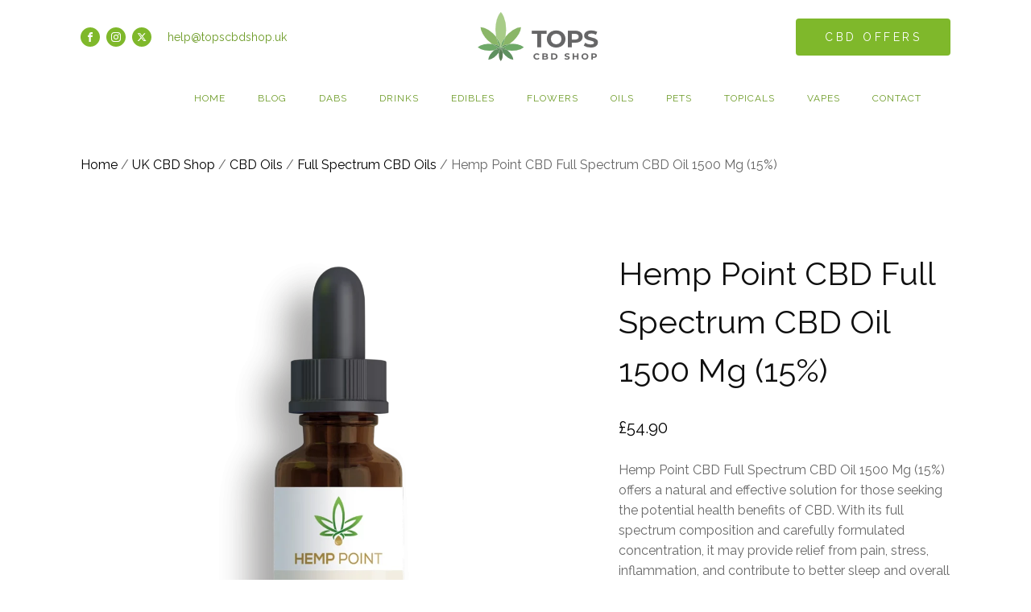

--- FILE ---
content_type: text/html; charset=UTF-8
request_url: https://www.topscbdshop.uk/shop/cbd-oils/full-spectrum-cbd-oils/hemp-point-cbd-full-spectrum-cbd-oil-1500-mg-15/
body_size: 27466
content:
<!DOCTYPE html>
<html lang="en-GB" >
<head>
<meta charset="UTF-8">
<meta name="viewport" content="width=device-width, initial-scale=1.0">
<!-- WP_HEAD() START -->
<title>Hemp Point CBD Full Spectrum CBD Oil 1500 Mg (15%) | TOPS CBD Shop</title>
<link rel="preload" as="style" href="https://fonts.googleapis.com/css?family=Raleway:regular,|Raleway:regular,|Poppins:100,200,300,400,500,600,700,800,900|Khand:100,200,300,400,500,600,700,800,900" >
<link rel="stylesheet" href="https://fonts.googleapis.com/css?family=Raleway:regular,|Raleway:regular,|Poppins:100,200,300,400,500,600,700,800,900|Khand:100,200,300,400,500,600,700,800,900">
<meta name='robots' content='max-image-preview:large' />
<link rel='dns-prefetch' href='//www.googletagmanager.com' />
<link rel="alternate" title="oEmbed (JSON)" type="application/json+oembed" href="https://www.topscbdshop.uk/wp-json/oembed/1.0/embed?url=https%3A%2F%2Fwww.topscbdshop.uk%2Fshop%2Fcbd-oils%2Ffull-spectrum-cbd-oils%2Fhemp-point-cbd-full-spectrum-cbd-oil-1500-mg-15%2F" />
<link rel="alternate" title="oEmbed (XML)" type="text/xml+oembed" href="https://www.topscbdshop.uk/wp-json/oembed/1.0/embed?url=https%3A%2F%2Fwww.topscbdshop.uk%2Fshop%2Fcbd-oils%2Ffull-spectrum-cbd-oils%2Fhemp-point-cbd-full-spectrum-cbd-oil-1500-mg-15%2F&#038;format=xml" />
<style id='wp-img-auto-sizes-contain-inline-css' type='text/css'>
img:is([sizes=auto i],[sizes^="auto," i]){contain-intrinsic-size:3000px 1500px}
/*# sourceURL=wp-img-auto-sizes-contain-inline-css */
</style>

<link rel='stylesheet' id='wp-block-library-css' href='https://www.topscbdshop.uk/wp-includes/css/dist/block-library/style.min.css?ver=6.9' type='text/css' media='all' />
<link rel='stylesheet' id='wc-blocks-style-css' href='https://www.topscbdshop.uk/wp-content/plugins/woocommerce/assets/client/blocks/wc-blocks.css?ver=wc-10.4.3' type='text/css' media='all' />
<style id='global-styles-inline-css' type='text/css'>
:root{--wp--preset--aspect-ratio--square: 1;--wp--preset--aspect-ratio--4-3: 4/3;--wp--preset--aspect-ratio--3-4: 3/4;--wp--preset--aspect-ratio--3-2: 3/2;--wp--preset--aspect-ratio--2-3: 2/3;--wp--preset--aspect-ratio--16-9: 16/9;--wp--preset--aspect-ratio--9-16: 9/16;--wp--preset--color--black: #000000;--wp--preset--color--cyan-bluish-gray: #abb8c3;--wp--preset--color--white: #ffffff;--wp--preset--color--pale-pink: #f78da7;--wp--preset--color--vivid-red: #cf2e2e;--wp--preset--color--luminous-vivid-orange: #ff6900;--wp--preset--color--luminous-vivid-amber: #fcb900;--wp--preset--color--light-green-cyan: #7bdcb5;--wp--preset--color--vivid-green-cyan: #00d084;--wp--preset--color--pale-cyan-blue: #8ed1fc;--wp--preset--color--vivid-cyan-blue: #0693e3;--wp--preset--color--vivid-purple: #9b51e0;--wp--preset--gradient--vivid-cyan-blue-to-vivid-purple: linear-gradient(135deg,rgb(6,147,227) 0%,rgb(155,81,224) 100%);--wp--preset--gradient--light-green-cyan-to-vivid-green-cyan: linear-gradient(135deg,rgb(122,220,180) 0%,rgb(0,208,130) 100%);--wp--preset--gradient--luminous-vivid-amber-to-luminous-vivid-orange: linear-gradient(135deg,rgb(252,185,0) 0%,rgb(255,105,0) 100%);--wp--preset--gradient--luminous-vivid-orange-to-vivid-red: linear-gradient(135deg,rgb(255,105,0) 0%,rgb(207,46,46) 100%);--wp--preset--gradient--very-light-gray-to-cyan-bluish-gray: linear-gradient(135deg,rgb(238,238,238) 0%,rgb(169,184,195) 100%);--wp--preset--gradient--cool-to-warm-spectrum: linear-gradient(135deg,rgb(74,234,220) 0%,rgb(151,120,209) 20%,rgb(207,42,186) 40%,rgb(238,44,130) 60%,rgb(251,105,98) 80%,rgb(254,248,76) 100%);--wp--preset--gradient--blush-light-purple: linear-gradient(135deg,rgb(255,206,236) 0%,rgb(152,150,240) 100%);--wp--preset--gradient--blush-bordeaux: linear-gradient(135deg,rgb(254,205,165) 0%,rgb(254,45,45) 50%,rgb(107,0,62) 100%);--wp--preset--gradient--luminous-dusk: linear-gradient(135deg,rgb(255,203,112) 0%,rgb(199,81,192) 50%,rgb(65,88,208) 100%);--wp--preset--gradient--pale-ocean: linear-gradient(135deg,rgb(255,245,203) 0%,rgb(182,227,212) 50%,rgb(51,167,181) 100%);--wp--preset--gradient--electric-grass: linear-gradient(135deg,rgb(202,248,128) 0%,rgb(113,206,126) 100%);--wp--preset--gradient--midnight: linear-gradient(135deg,rgb(2,3,129) 0%,rgb(40,116,252) 100%);--wp--preset--font-size--small: 13px;--wp--preset--font-size--medium: 20px;--wp--preset--font-size--large: 36px;--wp--preset--font-size--x-large: 42px;--wp--preset--spacing--20: 0.44rem;--wp--preset--spacing--30: 0.67rem;--wp--preset--spacing--40: 1rem;--wp--preset--spacing--50: 1.5rem;--wp--preset--spacing--60: 2.25rem;--wp--preset--spacing--70: 3.38rem;--wp--preset--spacing--80: 5.06rem;--wp--preset--shadow--natural: 6px 6px 9px rgba(0, 0, 0, 0.2);--wp--preset--shadow--deep: 12px 12px 50px rgba(0, 0, 0, 0.4);--wp--preset--shadow--sharp: 6px 6px 0px rgba(0, 0, 0, 0.2);--wp--preset--shadow--outlined: 6px 6px 0px -3px rgb(255, 255, 255), 6px 6px rgb(0, 0, 0);--wp--preset--shadow--crisp: 6px 6px 0px rgb(0, 0, 0);}:where(.is-layout-flex){gap: 0.5em;}:where(.is-layout-grid){gap: 0.5em;}body .is-layout-flex{display: flex;}.is-layout-flex{flex-wrap: wrap;align-items: center;}.is-layout-flex > :is(*, div){margin: 0;}body .is-layout-grid{display: grid;}.is-layout-grid > :is(*, div){margin: 0;}:where(.wp-block-columns.is-layout-flex){gap: 2em;}:where(.wp-block-columns.is-layout-grid){gap: 2em;}:where(.wp-block-post-template.is-layout-flex){gap: 1.25em;}:where(.wp-block-post-template.is-layout-grid){gap: 1.25em;}.has-black-color{color: var(--wp--preset--color--black) !important;}.has-cyan-bluish-gray-color{color: var(--wp--preset--color--cyan-bluish-gray) !important;}.has-white-color{color: var(--wp--preset--color--white) !important;}.has-pale-pink-color{color: var(--wp--preset--color--pale-pink) !important;}.has-vivid-red-color{color: var(--wp--preset--color--vivid-red) !important;}.has-luminous-vivid-orange-color{color: var(--wp--preset--color--luminous-vivid-orange) !important;}.has-luminous-vivid-amber-color{color: var(--wp--preset--color--luminous-vivid-amber) !important;}.has-light-green-cyan-color{color: var(--wp--preset--color--light-green-cyan) !important;}.has-vivid-green-cyan-color{color: var(--wp--preset--color--vivid-green-cyan) !important;}.has-pale-cyan-blue-color{color: var(--wp--preset--color--pale-cyan-blue) !important;}.has-vivid-cyan-blue-color{color: var(--wp--preset--color--vivid-cyan-blue) !important;}.has-vivid-purple-color{color: var(--wp--preset--color--vivid-purple) !important;}.has-black-background-color{background-color: var(--wp--preset--color--black) !important;}.has-cyan-bluish-gray-background-color{background-color: var(--wp--preset--color--cyan-bluish-gray) !important;}.has-white-background-color{background-color: var(--wp--preset--color--white) !important;}.has-pale-pink-background-color{background-color: var(--wp--preset--color--pale-pink) !important;}.has-vivid-red-background-color{background-color: var(--wp--preset--color--vivid-red) !important;}.has-luminous-vivid-orange-background-color{background-color: var(--wp--preset--color--luminous-vivid-orange) !important;}.has-luminous-vivid-amber-background-color{background-color: var(--wp--preset--color--luminous-vivid-amber) !important;}.has-light-green-cyan-background-color{background-color: var(--wp--preset--color--light-green-cyan) !important;}.has-vivid-green-cyan-background-color{background-color: var(--wp--preset--color--vivid-green-cyan) !important;}.has-pale-cyan-blue-background-color{background-color: var(--wp--preset--color--pale-cyan-blue) !important;}.has-vivid-cyan-blue-background-color{background-color: var(--wp--preset--color--vivid-cyan-blue) !important;}.has-vivid-purple-background-color{background-color: var(--wp--preset--color--vivid-purple) !important;}.has-black-border-color{border-color: var(--wp--preset--color--black) !important;}.has-cyan-bluish-gray-border-color{border-color: var(--wp--preset--color--cyan-bluish-gray) !important;}.has-white-border-color{border-color: var(--wp--preset--color--white) !important;}.has-pale-pink-border-color{border-color: var(--wp--preset--color--pale-pink) !important;}.has-vivid-red-border-color{border-color: var(--wp--preset--color--vivid-red) !important;}.has-luminous-vivid-orange-border-color{border-color: var(--wp--preset--color--luminous-vivid-orange) !important;}.has-luminous-vivid-amber-border-color{border-color: var(--wp--preset--color--luminous-vivid-amber) !important;}.has-light-green-cyan-border-color{border-color: var(--wp--preset--color--light-green-cyan) !important;}.has-vivid-green-cyan-border-color{border-color: var(--wp--preset--color--vivid-green-cyan) !important;}.has-pale-cyan-blue-border-color{border-color: var(--wp--preset--color--pale-cyan-blue) !important;}.has-vivid-cyan-blue-border-color{border-color: var(--wp--preset--color--vivid-cyan-blue) !important;}.has-vivid-purple-border-color{border-color: var(--wp--preset--color--vivid-purple) !important;}.has-vivid-cyan-blue-to-vivid-purple-gradient-background{background: var(--wp--preset--gradient--vivid-cyan-blue-to-vivid-purple) !important;}.has-light-green-cyan-to-vivid-green-cyan-gradient-background{background: var(--wp--preset--gradient--light-green-cyan-to-vivid-green-cyan) !important;}.has-luminous-vivid-amber-to-luminous-vivid-orange-gradient-background{background: var(--wp--preset--gradient--luminous-vivid-amber-to-luminous-vivid-orange) !important;}.has-luminous-vivid-orange-to-vivid-red-gradient-background{background: var(--wp--preset--gradient--luminous-vivid-orange-to-vivid-red) !important;}.has-very-light-gray-to-cyan-bluish-gray-gradient-background{background: var(--wp--preset--gradient--very-light-gray-to-cyan-bluish-gray) !important;}.has-cool-to-warm-spectrum-gradient-background{background: var(--wp--preset--gradient--cool-to-warm-spectrum) !important;}.has-blush-light-purple-gradient-background{background: var(--wp--preset--gradient--blush-light-purple) !important;}.has-blush-bordeaux-gradient-background{background: var(--wp--preset--gradient--blush-bordeaux) !important;}.has-luminous-dusk-gradient-background{background: var(--wp--preset--gradient--luminous-dusk) !important;}.has-pale-ocean-gradient-background{background: var(--wp--preset--gradient--pale-ocean) !important;}.has-electric-grass-gradient-background{background: var(--wp--preset--gradient--electric-grass) !important;}.has-midnight-gradient-background{background: var(--wp--preset--gradient--midnight) !important;}.has-small-font-size{font-size: var(--wp--preset--font-size--small) !important;}.has-medium-font-size{font-size: var(--wp--preset--font-size--medium) !important;}.has-large-font-size{font-size: var(--wp--preset--font-size--large) !important;}.has-x-large-font-size{font-size: var(--wp--preset--font-size--x-large) !important;}
/*# sourceURL=global-styles-inline-css */
</style>

<style id='classic-theme-styles-inline-css' type='text/css'>
/*! This file is auto-generated */
.wp-block-button__link{color:#fff;background-color:#32373c;border-radius:9999px;box-shadow:none;text-decoration:none;padding:calc(.667em + 2px) calc(1.333em + 2px);font-size:1.125em}.wp-block-file__button{background:#32373c;color:#fff;text-decoration:none}
/*# sourceURL=/wp-includes/css/classic-themes.min.css */
</style>
<link rel='stylesheet' id='oxygen-css' href='https://www.topscbdshop.uk/wp-content/plugins/oxygen/component-framework/oxygen.css?ver=4.9.5' type='text/css' media='all' />
<link rel='stylesheet' id='core-sss-css' href='https://www.topscbdshop.uk/wp-content/plugins/oxy-ninja/public/css/core-sss.min.css?ver=3.5.3' type='text/css' media='all' />
<link rel='stylesheet' id='photoswipe-css' href='https://www.topscbdshop.uk/wp-content/plugins/woocommerce/assets/css/photoswipe/photoswipe.min.css?ver=10.4.3' type='text/css' media='all' />
<link rel='stylesheet' id='photoswipe-default-skin-css' href='https://www.topscbdshop.uk/wp-content/plugins/woocommerce/assets/css/photoswipe/default-skin/default-skin.min.css?ver=10.4.3' type='text/css' media='all' />
<link rel='stylesheet' id='woocommerce-layout-css' href='https://www.topscbdshop.uk/wp-content/plugins/woocommerce/assets/css/woocommerce-layout.css?ver=10.4.3' type='text/css' media='all' />
<link rel='stylesheet' id='woocommerce-smallscreen-css' href='https://www.topscbdshop.uk/wp-content/plugins/woocommerce/assets/css/woocommerce-smallscreen.css?ver=10.4.3' type='text/css' media='only screen and (max-width: 768px)' />
<link rel='stylesheet' id='woocommerce-general-css' href='https://www.topscbdshop.uk/wp-content/plugins/woocommerce/assets/css/woocommerce.css?ver=10.4.3' type='text/css' media='all' />
<style id='woocommerce-inline-inline-css' type='text/css'>
.woocommerce form .form-row .required { visibility: visible; }
/*# sourceURL=woocommerce-inline-inline-css */
</style>
<link rel='stylesheet' id='splide-css' href='https://www.topscbdshop.uk/wp-content/plugins/oxy-ninja/public/css/splide.min.css?ver=4.0.14' type='text/css' media='all' />
<link rel='stylesheet' id='ywzm-prettyPhoto-css' href='//www.topscbdshop.uk/wp-content/plugins/woocommerce/assets/css/prettyPhoto.css?ver=2.1.1' type='text/css' media='all' />
<style id='ywzm-prettyPhoto-inline-css' type='text/css'>

                    div.pp_woocommerce a.pp_contract, div.pp_woocommerce a.pp_expand{
                        content: unset !important;
                        background-color: white;
                        width: 25px;
                        height: 25px;
                        margin-top: 5px;
						margin-left: 5px;
                    }

                    div.pp_woocommerce a.pp_contract, div.pp_woocommerce a.pp_expand:hover{
                        background-color: white;
                    }
                     div.pp_woocommerce a.pp_contract, div.pp_woocommerce a.pp_contract:hover{
                        background-color: white;
                    }

                    a.pp_expand:before, a.pp_contract:before{
                    content: unset !important;
                    }

                     a.pp_expand .expand-button-hidden svg, a.pp_contract .expand-button-hidden svg{
                       width: 25px;
                       height: 25px;
                       padding: 5px;
					}

					.expand-button-hidden path{
                       fill: black;
					}

                    
/*# sourceURL=ywzm-prettyPhoto-inline-css */
</style>
<link rel='stylesheet' id='ywzm-magnifier-css' href='https://www.topscbdshop.uk/wp-content/plugins/yith-woocommerce-zoom-magnifier/assets/css/yith_magnifier.css?ver=2.1.1' type='text/css' media='all' />
<link rel='stylesheet' id='ywzm_frontend-css' href='https://www.topscbdshop.uk/wp-content/plugins/yith-woocommerce-zoom-magnifier/assets/css/frontend.css?ver=2.1.1' type='text/css' media='all' />
<style id='ywzm_frontend-inline-css' type='text/css'>

                    #slider-prev, #slider-next {
                        background-color: white;
                        border: 2px solid black;
                        width:25px !important;
                        height:25px !important;
                    }

                    .yith_slider_arrow span{
                        width:25px !important;
                        height:25px !important;
                    }
                    
                    #slider-prev:hover, #slider-next:hover {
                        background-color: white;
                        border: 2px solid black;
                    }
                    
                   .thumbnails.slider path:hover {
                        fill:black;
                    }
                    
                    .thumbnails.slider path {
                        fill:black;
                        width:25px !important;
                        height:25px !important;
                    }

                    .thumbnails.slider svg {
                       width: 22px;
                       height: 22px;
                    }

                    
                    a.yith_expand {
                     position: absolute;
                     z-index: 1000;
                     background-color: white;
                     width: 25px;
                     height: 25px;
                     top: 10px;
                     bottom: initial;
                     left: initial;
                     right: 10px;
                     border-radius: 0%;
                    }

                    .expand-button-hidden svg{
                       width: 25px;
                       height: 25px;
					}

					.expand-button-hidden path{
                       fill: black;
					}
                    
/*# sourceURL=ywzm_frontend-inline-css */
</style>
<script type="text/javascript" src="https://www.topscbdshop.uk/wp-includes/js/jquery/jquery.min.js?ver=3.7.1" id="jquery-core-js"></script>
<script type="text/javascript" src="https://www.topscbdshop.uk/wp-content/plugins/woocommerce/assets/js/zoom/jquery.zoom.min.js?ver=1.7.21-wc.10.4.3" id="wc-zoom-js" defer="defer" data-wp-strategy="defer"></script>
<script type="text/javascript" src="https://www.topscbdshop.uk/wp-content/plugins/woocommerce/assets/js/flexslider/jquery.flexslider.min.js?ver=2.7.2-wc.10.4.3" id="wc-flexslider-js" defer="defer" data-wp-strategy="defer"></script>
<script type="text/javascript" src="https://www.topscbdshop.uk/wp-content/plugins/woocommerce/assets/js/photoswipe/photoswipe.min.js?ver=4.1.1-wc.10.4.3" id="wc-photoswipe-js" defer="defer" data-wp-strategy="defer"></script>
<script type="text/javascript" src="https://www.topscbdshop.uk/wp-content/plugins/woocommerce/assets/js/photoswipe/photoswipe-ui-default.min.js?ver=4.1.1-wc.10.4.3" id="wc-photoswipe-ui-default-js" defer="defer" data-wp-strategy="defer"></script>
<script type="text/javascript" id="wc-single-product-js-extra">
/* <![CDATA[ */
var wc_single_product_params = {"i18n_required_rating_text":"Please select a rating","i18n_rating_options":["1 of 5 stars","2 of 5 stars","3 of 5 stars","4 of 5 stars","5 of 5 stars"],"i18n_product_gallery_trigger_text":"View full-screen image gallery","review_rating_required":"yes","flexslider":{"rtl":false,"animation":"slide","smoothHeight":true,"directionNav":false,"controlNav":"thumbnails","slideshow":false,"animationSpeed":500,"animationLoop":false,"allowOneSlide":false,"touch":false},"zoom_enabled":"1","zoom_options":[],"photoswipe_enabled":"1","photoswipe_options":{"shareEl":false,"closeOnScroll":false,"history":false,"hideAnimationDuration":0,"showAnimationDuration":0},"flexslider_enabled":"1"};
//# sourceURL=wc-single-product-js-extra
/* ]]> */
</script>
<script type="text/javascript" src="https://www.topscbdshop.uk/wp-content/plugins/woocommerce/assets/js/frontend/single-product.min.js?ver=10.4.3" id="wc-single-product-js" defer="defer" data-wp-strategy="defer"></script>
<script type="text/javascript" src="https://www.topscbdshop.uk/wp-content/plugins/woocommerce/assets/js/jquery-blockui/jquery.blockUI.min.js?ver=2.7.0-wc.10.4.3" id="wc-jquery-blockui-js" defer="defer" data-wp-strategy="defer"></script>
<script type="text/javascript" src="https://www.topscbdshop.uk/wp-content/plugins/woocommerce/assets/js/js-cookie/js.cookie.min.js?ver=2.1.4-wc.10.4.3" id="wc-js-cookie-js" defer="defer" data-wp-strategy="defer"></script>
<script type="text/javascript" id="woocommerce-js-extra">
/* <![CDATA[ */
var woocommerce_params = {"ajax_url":"/wp-admin/admin-ajax.php","wc_ajax_url":"/?wc-ajax=%%endpoint%%","i18n_password_show":"Show password","i18n_password_hide":"Hide password"};
//# sourceURL=woocommerce-js-extra
/* ]]> */
</script>
<script type="text/javascript" src="https://www.topscbdshop.uk/wp-content/plugins/woocommerce/assets/js/frontend/woocommerce.min.js?ver=10.4.3" id="woocommerce-js" defer="defer" data-wp-strategy="defer"></script>
<script type="text/javascript" src="https://www.topscbdshop.uk/wp-content/plugins/oxy-ninja/public/js/splide/splide.min.js?ver=4.0.14" id="splide-js"></script>
<script type="text/javascript" src="https://www.topscbdshop.uk/wp-content/plugins/oxy-ninja/public/js/splide/splide-extension-auto-scroll.min.js?ver=0.5.2" id="splide-autoscroll-js"></script>
<link rel="https://api.w.org/" href="https://www.topscbdshop.uk/wp-json/" /><link rel="alternate" title="JSON" type="application/json" href="https://www.topscbdshop.uk/wp-json/wp/v2/product/12553" /><link rel="EditURI" type="application/rsd+xml" title="RSD" href="https://www.topscbdshop.uk/xmlrpc.php?rsd" />
<meta name="generator" content="WordPress 6.9" />
<meta name="generator" content="WooCommerce 10.4.3" />
<link rel="canonical" href="https://www.topscbdshop.uk/shop/cbd-oils/full-spectrum-cbd-oils/hemp-point-cbd-full-spectrum-cbd-oil-1500-mg-15/" />
<link rel='shortlink' href='https://www.topscbdshop.uk/?p=12553' />
<meta name="generator" content="Site Kit by Google 1.170.0" />	<noscript><style>.woocommerce-product-gallery{ opacity: 1 !important; }</style></noscript>
	

<!-- This site is optimized with the Simple SEO plugin v2.0.33 - https://wordpress.org/plugins/cds-simple-seo/ -->
<meta property="og:site_name" content="TOPS CBD Shop" />
<meta property="og:url" content="https://www.topscbdshop.uk/shop/cbd-oils/full-spectrum-cbd-oils/hemp-point-cbd-full-spectrum-cbd-oil-1500-mg-15/" />
<meta property="og:type" content="website" />
<meta property="og:title" content="Hemp Point CBD Full Spectrum CBD Oil 1500 Mg (15%) | TOPS CBD Shop" />
<meta property="og:image" content="https://www.topscbdshop.uk/wp-content/uploads/2023/04/full-spectrum-cbd-oil-1500mg.pngw3_.webp" />
<meta property="og:image:url" content="https://www.topscbdshop.uk/wp-content/uploads/2023/04/full-spectrum-cbd-oil-1500mg.pngw3_.webp" />
<meta name="twitter:title" content="Hemp Point CBD Full Spectrum CBD Oil 1500 Mg (15%) | TOPS CBD Shop" />
<meta name="twitter:image" content="https://www.topscbdshop.uk/wp-content/uploads/2023/04/full-spectrum-cbd-oil-1500mg.pngw3_.webp" />
<meta name="twitter:card" content="summary_large_image">
<link rel="canonical" href="https://www.topscbdshop.uk/shop/cbd-oils/full-spectrum-cbd-oils/hemp-point-cbd-full-spectrum-cbd-oil-1500-mg-15/" />
<!-- / Simple SEO plugin. -->

<link rel="icon" href="https://www.topscbdshop.uk/wp-content/uploads/2021/08/cropped-SITE-ICON-512X512-32x32.jpg" sizes="32x32" />
<link rel="icon" href="https://www.topscbdshop.uk/wp-content/uploads/2021/08/cropped-SITE-ICON-512X512-192x192.jpg" sizes="192x192" />
<link rel="apple-touch-icon" href="https://www.topscbdshop.uk/wp-content/uploads/2021/08/cropped-SITE-ICON-512X512-180x180.jpg" />
<meta name="msapplication-TileImage" content="https://www.topscbdshop.uk/wp-content/uploads/2021/08/cropped-SITE-ICON-512X512-270x270.jpg" />
<link rel='stylesheet' id='oxygen-cache-64-css' href='//www.topscbdshop.uk/wp-content/uploads/oxygen/css/64.css?cache=1722722878&#038;ver=6.9' type='text/css' media='all' />
<link rel='stylesheet' id='oxygen-cache-110-css' href='//www.topscbdshop.uk/wp-content/uploads/oxygen/css/110.css?cache=1691382025&#038;ver=6.9' type='text/css' media='all' />
<link rel='stylesheet' id='oxygen-universal-styles-css' href='//www.topscbdshop.uk/wp-content/uploads/oxygen/css/universal.css?cache=1722736551&#038;ver=6.9' type='text/css' media='all' />
<!-- END OF WP_HEAD() -->
<link rel='stylesheet' id='photoswipe-css-css' href='https://www.topscbdshop.uk/wp-content/plugins/oxygen/component-framework/components/classes/gallery/photoswipe/photoswipe.css?ver=6.9' type='text/css' media='all' />
<link rel='stylesheet' id='photoswipe-default-skin-css-css' href='https://www.topscbdshop.uk/wp-content/plugins/oxygen/component-framework/components/classes/gallery/photoswipe/default-skin/default-skin.css?ver=6.9' type='text/css' media='all' />
</head>
<body class="wp-singular product-template-default single single-product postid-12553 wp-custom-logo wp-theme-oxygen-is-not-a-theme  wp-embed-responsive theme-oxygen-is-not-a-theme oxygen-body woocommerce woocommerce-page woocommerce-no-js" >




						<header id="_header-2-225" class="oxy-header-wrapper oxy-sticky-header oxy-overlay-header oxy-header" ><div id="_header_row-3-225" class="oxy-header-row" ><div class="oxy-header-container"><div id="_header_left-4-225" class="oxy-header-left" ><div id="_social_icons-5-225" class="oxy-social-icons" ><a href='https://www.facebook.com/topscbdshop/' target='_blank' class='oxy-social-icons-facebook'><svg><title>Visit our Facebook</title><use xlink:href='#oxy-social-icons-icon-facebook'></use></svg></a><a href='https://www.instagram.com/topscbdshop/' target='_blank' class='oxy-social-icons-instagram'><svg><title>Visit our Instagram</title><use xlink:href='#oxy-social-icons-icon-instagram'></use></svg></a><a href='https://twitter.com/topscbdshop/' target='_blank' class='oxy-social-icons-twitter'><svg><title>Visit our Twitter</title><use xlink:href='#oxy-social-icons-icon-twitter'></use></svg></a></div><a id="link_text-9-225" class="ct-link-text" href="mailto:help@topscbdshop.uk" target="_self"  >help@topscbdshop.uk</a></div><div id="_header_center-6-225" class="oxy-header-center" ><a id="link-12-225" class="ct-link atomic-logo" href="https://www.topscbdshop.uk/"   ><img  id="image-513-64" alt="" src="https://www.topscbdshop.uk/wp-content/uploads/2023/03/tops-cbd-shop-logo-footer.png" class="ct-image" srcset="" sizes="(max-width: 162px) 100vw, 162px" /></a></div><div id="_header_right-7-225" class="oxy-header-right" ><div id="div_block-58-225" class="ct-div-block" ><a id="link_text-18-225" class="ct-link-text atomic-medium-button" href="https://www.topscbdshop.uk/#cbd-offers"   >CBD OFFERS<br></a></div></div></div></div><div id="_header_row-10-225" class="oxy-header-row" ><div class="oxy-header-container"><div id="_header_left-11-225" class="oxy-header-left" ></div><div id="_header_center-14-225" class="oxy-header-center" ></div><div id="_header_right-15-225" class="oxy-header-right" ><div id="div_block-16-225" class="ct-div-block" ><nav id="_nav_menu-17-225" class="oxy-nav-menu oxy-nav-menu-dropdowns" ><div class='oxy-menu-toggle'><div class='oxy-nav-menu-hamburger-wrap'><div class='oxy-nav-menu-hamburger'><div class='oxy-nav-menu-hamburger-line'></div><div class='oxy-nav-menu-hamburger-line'></div><div class='oxy-nav-menu-hamburger-line'></div></div></div></div><div class="menu-main-menu-container"><ul id="menu-main-menu" class="oxy-nav-menu-list"><li id="menu-item-109" class="menu-item menu-item-type-custom menu-item-object-custom menu-item-home menu-item-has-children menu-item-109"><a href="https://www.topscbdshop.uk/">Home</a>
<ul class="sub-menu">
	<li id="menu-item-1848" class="menu-item menu-item-type-custom menu-item-object-custom menu-item-home menu-item-1848"><a href="https://www.topscbdshop.uk/">UK CBD Shop</a></li>
	<li id="menu-item-1849" class="menu-item menu-item-type-custom menu-item-object-custom menu-item-1849"><a href="https://www.topscbdshop.com/">USA CBD Shop</a></li>
</ul>
</li>
<li id="menu-item-12086" class="menu-item menu-item-type-post_type menu-item-object-page menu-item-12086"><a href="https://www.topscbdshop.uk/blog/">Blog</a></li>
<li id="menu-item-3747" class="menu-item menu-item-type-taxonomy menu-item-object-product_cat menu-item-has-children menu-item-3747"><a href="https://www.topscbdshop.uk/product-category/cbd-dabs/">Dabs</a>
<ul class="sub-menu">
	<li id="menu-item-9535" class="menu-item menu-item-type-taxonomy menu-item-object-product_cat menu-item-9535"><a href="https://www.topscbdshop.uk/product-category/cbd-dabs/cbd-concentrates/">CBD Concentrates</a></li>
	<li id="menu-item-9548" class="menu-item menu-item-type-taxonomy menu-item-object-product_cat menu-item-9548"><a href="https://www.topscbdshop.uk/product-category/cbd-dabs/cbd-concentrates/cbd-crumble/">CBD Crumble</a></li>
	<li id="menu-item-1720" class="menu-item menu-item-type-taxonomy menu-item-object-product_cat menu-item-1720"><a href="https://www.topscbdshop.uk/product-category/cbd-dabs/cbd-concentrates/cbd-isolates/">CBD Isolates</a></li>
	<li id="menu-item-9536" class="menu-item menu-item-type-taxonomy menu-item-object-product_cat menu-item-9536"><a href="https://www.topscbdshop.uk/product-category/cbd-dabs/cbd-concentrates/cbd-paste/">CBD Paste</a></li>
	<li id="menu-item-9537" class="menu-item menu-item-type-taxonomy menu-item-object-product_cat menu-item-9537"><a href="https://www.topscbdshop.uk/product-category/cbd-dabs/cbd-concentrates/cbd-shatter/">CBD Shatter</a></li>
	<li id="menu-item-9538" class="menu-item menu-item-type-taxonomy menu-item-object-product_cat menu-item-9538"><a href="https://www.topscbdshop.uk/product-category/cbd-dabs/cbd-concentrates/cbd-wax/">CBD Wax</a></li>
	<li id="menu-item-562" class="menu-item menu-item-type-taxonomy menu-item-object-product_cat menu-item-562"><a href="https://www.topscbdshop.uk/product-category/cbd-dabs/dab-wax-pens/">Dab &amp; Wax Pens</a></li>
	<li id="menu-item-563" class="menu-item menu-item-type-taxonomy menu-item-object-product_cat menu-item-563"><a href="https://www.topscbdshop.uk/product-category/cbd-dabs/dab-rigs/">Dab Rigs</a></li>
</ul>
</li>
<li id="menu-item-3979" class="menu-item menu-item-type-taxonomy menu-item-object-product_cat menu-item-has-children menu-item-3979"><a href="https://www.topscbdshop.uk/product-category/cbd-drinks/">Drinks</a>
<ul class="sub-menu">
	<li id="menu-item-21018" class="menu-item menu-item-type-taxonomy menu-item-object-product_cat menu-item-21018"><a href="https://www.topscbdshop.uk/product-category/cbd-drinks/cbd-infused-coffee/">CBD Coffee</a></li>
	<li id="menu-item-8897" class="menu-item menu-item-type-taxonomy menu-item-object-product_cat menu-item-8897"><a href="https://www.topscbdshop.uk/product-category/cbd-drinks/cbd-honey/">CBD Honey</a></li>
	<li id="menu-item-21019" class="menu-item menu-item-type-taxonomy menu-item-object-product_cat menu-item-21019"><a href="https://www.topscbdshop.uk/product-category/cbd-drinks/cbd-infused-tea/">CBD Tea</a></li>
	<li id="menu-item-4044" class="menu-item menu-item-type-taxonomy menu-item-object-product_cat menu-item-4044"><a href="https://www.topscbdshop.uk/product-category/cbd-drinks/water-soluble-cbd/">Water Soluble CBD</a></li>
</ul>
</li>
<li id="menu-item-107" class="menu-item menu-item-type-taxonomy menu-item-object-product_cat menu-item-has-children menu-item-107"><a href="https://www.topscbdshop.uk/product-category/cbd-edibles/">Edibles</a>
<ul class="sub-menu">
	<li id="menu-item-119" class="menu-item menu-item-type-taxonomy menu-item-object-product_cat menu-item-119"><a href="https://www.topscbdshop.uk/product-category/cbd-edibles/cbd-capsules/">CBD Capsules</a></li>
	<li id="menu-item-108" class="menu-item menu-item-type-taxonomy menu-item-object-product_cat menu-item-108"><a href="https://www.topscbdshop.uk/product-category/cbd-edibles/cbd-gummies/">CBD Gummies</a></li>
	<li id="menu-item-4033" class="menu-item menu-item-type-taxonomy menu-item-object-product_cat menu-item-4033"><a href="https://www.topscbdshop.uk/product-category/cbd-edibles/cbd-gummies/vegan-cbd-gummies/">Vegan CBD Gummies</a></li>
	<li id="menu-item-413" class="menu-item menu-item-type-taxonomy menu-item-object-product_cat menu-item-413"><a href="https://www.topscbdshop.uk/product-category/cbd-edibles/cbd-chocolates/">CBD Chocolates</a></li>
	<li id="menu-item-12716" class="menu-item menu-item-type-taxonomy menu-item-object-product_cat menu-item-12716"><a href="https://www.topscbdshop.uk/product-category/cbd-edibles/hemp-protein-powder/">Hemp Protein Powder</a></li>
	<li id="menu-item-12717" class="menu-item menu-item-type-taxonomy menu-item-object-product_cat menu-item-12717"><a href="https://www.topscbdshop.uk/product-category/cbd-edibles/hemp-seeds/">Hemp Seeds</a></li>
</ul>
</li>
<li id="menu-item-3923" class="menu-item menu-item-type-taxonomy menu-item-object-product_cat menu-item-has-children menu-item-3923"><a href="https://www.topscbdshop.uk/product-category/cbd-flowers/">Flowers</a>
<ul class="sub-menu">
	<li id="menu-item-3990" class="menu-item menu-item-type-taxonomy menu-item-object-product_cat menu-item-3990"><a href="https://www.topscbdshop.uk/product-category/cbd-flowers/cbd-hash/">CBD Hash</a></li>
	<li id="menu-item-3924" class="menu-item menu-item-type-taxonomy menu-item-object-product_cat menu-item-3924"><a href="https://www.topscbdshop.uk/product-category/cbd-flowers/cbd-hemp-flowers/">CBD Hemp Flowers</a></li>
</ul>
</li>
<li id="menu-item-138" class="menu-item menu-item-type-taxonomy menu-item-object-product_cat current-product-ancestor menu-item-has-children menu-item-138"><a href="https://www.topscbdshop.uk/product-category/cbd-oils/">Oils</a>
<ul class="sub-menu">
	<li id="menu-item-139" class="menu-item menu-item-type-taxonomy menu-item-object-product_cat menu-item-139"><a href="https://www.topscbdshop.uk/product-category/cbd-oils/broad-spectrum-cbd-oils/">Broad Spectrum CBD Oils</a></li>
	<li id="menu-item-176" class="menu-item menu-item-type-taxonomy menu-item-object-product_cat menu-item-176"><a href="https://www.topscbdshop.uk/product-category/cbd-oils/cbd-tinctures/">CBD Tinctures</a></li>
	<li id="menu-item-265" class="menu-item menu-item-type-taxonomy menu-item-object-product_cat current-product-ancestor current-menu-parent current-product-parent menu-item-265"><a href="https://www.topscbdshop.uk/product-category/cbd-oils/full-spectrum-cbd-oils/">Full Spectrum CBD Oils</a></li>
	<li id="menu-item-12674" class="menu-item menu-item-type-taxonomy menu-item-object-product_cat menu-item-12674"><a href="https://www.topscbdshop.uk/product-category/cbd-oils/hemp-seed-oils/">Hemp Seed Oils</a></li>
</ul>
</li>
<li id="menu-item-231" class="menu-item menu-item-type-taxonomy menu-item-object-product_cat menu-item-has-children menu-item-231"><a href="https://www.topscbdshop.uk/product-category/pets-cbd/">Pets</a>
<ul class="sub-menu">
	<li id="menu-item-232" class="menu-item menu-item-type-taxonomy menu-item-object-product_cat menu-item-232"><a href="https://www.topscbdshop.uk/product-category/pets-cbd/cbd-for-cats/">CBD For Cats</a></li>
	<li id="menu-item-233" class="menu-item menu-item-type-taxonomy menu-item-object-product_cat menu-item-233"><a href="https://www.topscbdshop.uk/product-category/pets-cbd/cbd-for-dogs/">CBD For Dogs</a></li>
</ul>
</li>
<li id="menu-item-4049" class="menu-item menu-item-type-taxonomy menu-item-object-product_cat menu-item-has-children menu-item-4049"><a href="https://www.topscbdshop.uk/product-category/cbd-topicals/">Topicals</a>
<ul class="sub-menu">
	<li id="menu-item-4477" class="menu-item menu-item-type-taxonomy menu-item-object-product_cat menu-item-4477"><a href="https://www.topscbdshop.uk/product-category/cbd-topicals/cbd-balms/">CBD Balms</a></li>
	<li id="menu-item-20952" class="menu-item menu-item-type-taxonomy menu-item-object-product_cat menu-item-20952"><a href="https://www.topscbdshop.uk/product-category/cbd-topicals/cbd-bath-bombs/">CBD Bath Bombs</a></li>
	<li id="menu-item-4058" class="menu-item menu-item-type-taxonomy menu-item-object-product_cat menu-item-4058"><a href="https://www.topscbdshop.uk/product-category/cbd-topicals/cbd-creams/">CBD Creams</a></li>
	<li id="menu-item-4050" class="menu-item menu-item-type-taxonomy menu-item-object-product_cat menu-item-4050"><a href="https://www.topscbdshop.uk/product-category/cbd-topicals/cbd-patches/">CBD Patches</a></li>
	<li id="menu-item-14139" class="menu-item menu-item-type-taxonomy menu-item-object-product_cat menu-item-14139"><a href="https://www.topscbdshop.uk/product-category/cbd-topicals/cbd-roll-ons/">CBD Roll Ons</a></li>
</ul>
</li>
<li id="menu-item-145" class="menu-item menu-item-type-taxonomy menu-item-object-product_cat menu-item-has-children menu-item-145"><a href="https://www.topscbdshop.uk/product-category/cbd-vapes/">Vapes</a>
<ul class="sub-menu">
	<li id="menu-item-146" class="menu-item menu-item-type-taxonomy menu-item-object-product_cat menu-item-146"><a href="https://www.topscbdshop.uk/product-category/cbd-vapes/cbd-e-liquids/">CBD Vape Oils And E-Liquids</a></li>
	<li id="menu-item-144" class="menu-item menu-item-type-taxonomy menu-item-object-product_cat menu-item-144"><a href="https://www.topscbdshop.uk/product-category/cbd-vapes/cbd-vape-cartridges/">CBD Vape Cartridges</a></li>
	<li id="menu-item-147" class="menu-item menu-item-type-taxonomy menu-item-object-product_cat menu-item-147"><a href="https://www.topscbdshop.uk/product-category/cbd-vapes/cbd-vape-pens-kits/">CBD Vape Pens &amp; Kits</a></li>
	<li id="menu-item-148" class="menu-item menu-item-type-taxonomy menu-item-object-product_cat menu-item-148"><a href="https://www.topscbdshop.uk/product-category/cbd-vapes/cbd-vape-pods-kits/">CBD Vape Pods &amp; Kits</a></li>
	<li id="menu-item-13532" class="menu-item menu-item-type-taxonomy menu-item-object-product_cat menu-item-13532"><a href="https://www.topscbdshop.uk/product-category/cbd-vapes/disposable-cbd-vape-pens/">Disposable CBD Vape Pens</a></li>
	<li id="menu-item-4390" class="menu-item menu-item-type-taxonomy menu-item-object-product_cat menu-item-4390"><a href="https://www.topscbdshop.uk/product-category/cbd-vapes/dry-herb-vaporizers/">Dry Herb Vaporizers</a></li>
</ul>
</li>
<li id="menu-item-12483" class="menu-item menu-item-type-custom menu-item-object-custom menu-item-12483"><a href="mailto:help@topscbdshop.uk">Contact</a></li>
</ul></div></nav></div></div></div></div></header>
				<script type="text/javascript">
			jQuery(document).ready(function() {
				var selector = "#_header-2-225",
					scrollval = parseInt("300");
				if (!scrollval || scrollval < 1) {
										if (jQuery(window).width() >= 1121){
											jQuery("body").css("margin-top", jQuery(selector).outerHeight());
						jQuery(selector).addClass("oxy-sticky-header-active");
										}
									}
				else {
					var scrollTopOld = 0;
					jQuery(window).scroll(function() {
						if (!jQuery('body').hasClass('oxy-nav-menu-prevent-overflow')) {
							if (jQuery(this).scrollTop() > scrollval 
																) {
								if (
																		jQuery(window).width() >= 1121 && 
																		!jQuery(selector).hasClass("oxy-sticky-header-active")) {
									if (jQuery(selector).css('position')!='absolute') {
										jQuery("body").css("margin-top", jQuery(selector).outerHeight());
									}
									jQuery(selector)
										.addClass("oxy-sticky-header-active")
																			.addClass("oxy-sticky-header-fade-in");
																	}
							}
							else {
								jQuery(selector)
									.removeClass("oxy-sticky-header-fade-in")
									.removeClass("oxy-sticky-header-active");
								if (jQuery(selector).css('position')!='absolute') {
									jQuery("body").css("margin-top", "");
								}
							}
							scrollTopOld = jQuery(this).scrollTop();
						}
					})
				}
			});
		</script>
		<div id="-product-builder-48-110" class="oxy-product-builder oxy-woo-element" >
            <div id="product-12553" class="product type-product post-12553 status-publish first instock product_cat-full-spectrum-cbd-oils product_tag-cbd product_tag-cbd-oil product_tag-cbd-oils product_tag-full-spectrum product_tag-full-spectrum-cbd product_tag-full-spectrum-cbd-oil product_tag-full-spectrum-cbd-oil-uk product_tag-full-spectrum-cbd-oils product_tag-full-spectrum-cbd-oils-uk product_tag-full-spectrum-hemp product_tag-full-spectrum-hemp-oil product_tag-full-spectrum-hemp-oils product_tag-hemp product_tag-hemp-oil product_tag-hemp-oils product_tag-hemp-point product_tag-oil product_tag-oils has-post-thumbnail shipping-taxable product-type-external">

                <div class="woocommerce-notices-wrapper"></div>
                <div class='oxy-product-wrapper-inner oxy-inner-content'>
                    <div id="code_block-49-110" class="ct-code-block" ><!--?php
    echo "hello world!";
?--></div>                </div>

                
                
            </div>

            </div>

		
		<div id="-product-builder-112-110" class="oxy-product-builder oxy-woo-element" >
            <div id="product-12553" class="product type-product post-12553 status-publish instock product_cat-full-spectrum-cbd-oils product_tag-cbd product_tag-cbd-oil product_tag-cbd-oils product_tag-full-spectrum product_tag-full-spectrum-cbd product_tag-full-spectrum-cbd-oil product_tag-full-spectrum-cbd-oil-uk product_tag-full-spectrum-cbd-oils product_tag-full-spectrum-cbd-oils-uk product_tag-full-spectrum-hemp product_tag-full-spectrum-hemp-oil product_tag-full-spectrum-hemp-oils product_tag-hemp product_tag-hemp-oil product_tag-hemp-oils product_tag-hemp-point product_tag-oil product_tag-oils has-post-thumbnail shipping-taxable product-type-external">

                <div class="woocommerce-notices-wrapper"></div>
                <div class='oxy-product-wrapper-inner oxy-inner-content'>
                    <div id="code_block-113-110" class="ct-code-block" ><!--?php
    echo "hello world!";
?--></div><div id="code_block-114-110" class="ct-code-block" ><!--?php
    echo "hello world!";
?--></div>                </div>

                
                
            </div>

            </div>

		
		<div id="-product-builder-182-110" class="oxy-product-builder oxy-woo-element" >
            <div id="product-12553" class="product type-product post-12553 status-publish instock product_cat-full-spectrum-cbd-oils product_tag-cbd product_tag-cbd-oil product_tag-cbd-oils product_tag-full-spectrum product_tag-full-spectrum-cbd product_tag-full-spectrum-cbd-oil product_tag-full-spectrum-cbd-oil-uk product_tag-full-spectrum-cbd-oils product_tag-full-spectrum-cbd-oils-uk product_tag-full-spectrum-hemp product_tag-full-spectrum-hemp-oil product_tag-full-spectrum-hemp-oils product_tag-hemp product_tag-hemp-oil product_tag-hemp-oils product_tag-hemp-point product_tag-oil product_tag-oils has-post-thumbnail shipping-taxable product-type-external">

                <div class="woocommerce-notices-wrapper"></div>
                <div class='oxy-product-wrapper-inner oxy-inner-content'>
                    <div id="code_block-183-110" class="ct-code-block" ><!--?php
    echo "hello world!";
?--></div><div id="code_block-184-110" class="ct-code-block" ><!--?php
    echo "hello world!";
?--></div>                </div>

                
                
            </div>

            </div>

		<section id="section-465-110" class=" ct-section" ><div class="ct-section-inner-wrap">
		<div id="-breadcrumb-412-110" class="oxy-breadcrumb c-margin-bottom-s oxy-woo-element" ><nav class="woocommerce-breadcrumb" aria-label="Breadcrumb"><a href="https://www.topscbdshop.uk">Home</a>&nbsp;&#47;&nbsp;<a href="https://www.topscbdshop.uk/shop/">UK CBD Shop</a>&nbsp;&#47;&nbsp;<a href="https://www.topscbdshop.uk/product-category/cbd-oils/">CBD Oils</a>&nbsp;&#47;&nbsp;<a href="https://www.topscbdshop.uk/product-category/cbd-oils/full-spectrum-cbd-oils/">Full Spectrum CBD Oils</a>&nbsp;&#47;&nbsp;Hemp Point CBD Full Spectrum CBD Oil 1500 Mg (15%)</nav></div>

		</div></section>
		<div id="-product-builder-402-110" class="oxy-product-builder oxy-woo-element" >
            <div id="product-12553" class="product type-product post-12553 status-publish last instock product_cat-full-spectrum-cbd-oils product_tag-cbd product_tag-cbd-oil product_tag-cbd-oils product_tag-full-spectrum product_tag-full-spectrum-cbd product_tag-full-spectrum-cbd-oil product_tag-full-spectrum-cbd-oil-uk product_tag-full-spectrum-cbd-oils product_tag-full-spectrum-cbd-oils-uk product_tag-full-spectrum-hemp product_tag-full-spectrum-hemp-oil product_tag-full-spectrum-hemp-oils product_tag-hemp product_tag-hemp-oil product_tag-hemp-oils product_tag-hemp-point product_tag-oil product_tag-oils has-post-thumbnail shipping-taxable product-type-external">

                <div class="woocommerce-notices-wrapper"></div>
                <div class='oxy-product-wrapper-inner oxy-inner-content'>
                    <div id="code_block-403-110" class="ct-code-block" ><!--?php
    echo "hello world!";
?--></div><section id="section-404-110" class=" ct-section wc-section-padding" ><div class="ct-section-inner-wrap"><div id="div_block-405-110" class="ct-div-block c-columns-gap-xl c-columns-m-1 c-columns-3-2 c-margin-bottom-xl" ><div id="div_block-406-110" class="ct-div-block c-center" ><div id="div_block-407-110" class="ct-div-block" ><img  id="image-408-110" alt="" src="https://www.topscbdshop.uk/wp-content/uploads/2023/04/full-spectrum-cbd-oil-1500mg.pngw3_-1024x1024.webp" class="ct-image wc-gallery-img-main"/><style>/* FLEX GALLERY */

.oxy-gallery.oxy-gallery-flex {
	display: flex;
	flex-direction: row;
	flex-wrap: wrap;
	justify-content: center;
}

.oxy-gallery-flex .oxy-gallery-item {
	overflow: hidden;
	flex: auto;

}

.oxy-gallery-flex .oxy-gallery-item-sizer {
	position: relative;
}

.oxy-gallery-flex .oxy-gallery-item-contents {
	position: absolute;
	top: 0; bottom: 0; left: 0; right: 0;
	background-size: cover;
	margin: 0;
}

.oxy-gallery-flex .oxy-gallery-item-contents img {
	width: 100%;
	height: 100%;
	opacity: 0;
}



/* MASONRY GALLERY */

.oxy-gallery.oxy-gallery-masonry {
	display: block;
	overflow: auto;
}

.oxy-gallery-masonry .oxy-gallery-item {
	break-inside: avoid;
	display: block;
	line-height: 0;
	position: relative;
}

.oxy-gallery-masonry figure.oxy-gallery-item-contents {
	margin: 0;
}

.oxy-gallery-masonry .oxy-gallery-item .oxy-gallery-item-contents img {
	max-width: 100%;
}

.oxy-gallery-masonry .oxy-gallery-item .oxy-gallery-item-contents figcaption {
	display: none;
}

/* GRID GALLERY */
.oxy-gallery-grid .oxy-gallery-item {
	overflow: hidden;
	flex: auto;
	position: relative;
}

.oxy-gallery-grid .oxy-gallery-item-contents {
	margin: 0;
}

.oxy-gallery-grid .oxy-gallery-item-contents img {
	width: 100%;
	height: auto;
}

.oxy-gallery-grid .oxy-gallery-item .oxy-gallery-item-contents figcaption {
	display: none;
}</style><style data-element-id="#_gallery-409-110">            #_gallery-409-110.oxy-gallery-flex .oxy-gallery-item {
                width: calc(50.000% - 5px - 5px);
                margin: 5px;
                min-width: px;
                overflow: hidden;
                flex: auto;
            }

            #_gallery-409-110.oxy-gallery-flex .oxy-gallery-item-sizer {
                padding-bottom: 100.00%;
                position: relative;
            }
        
            #_gallery-409-110.oxy-gallery-captions .oxy-gallery-item .oxy-gallery-item-contents figcaption:not(:empty) {
                position: absolute;
                bottom: 0;
                left: 0;
                right: 0;
                background-color: rgba(0,0,0,0.75); /* caption background color */
                padding: 1em;
                color: #ffffff;  /* caption text color */
                font-weight: bold;
                -webkit-font-smoothing: antialiased;
                font-size: 1em;
                text-align: center;
                line-height: var(--oxy-small-line-height);
                /*pointer-events: none;*/
                transition: 0.3s ease-in-out opacity;
                display: block;
            }

        
            #_gallery-409-110.oxy-gallery-captions .oxy-gallery-item .oxy-gallery-item-contents figcaption:not(:empty) {
                opacity: 1;
            }

                    
            /* hover effects */
            #_gallery-409-110.oxy-gallery .oxy-gallery-item {
              opacity: 1;
              transition: 0.3s ease-in-out opacity;
            }

            #_gallery-409-110.oxy-gallery .oxy-gallery-item:hover {
              opacity: 0.5;
            }

        </style>        <div id="_gallery-409-110" class="oxy-gallery c-margin-bottom-m oxy-gallery-flex" >
        
                
                    <a href='https://www.topscbdshop.uk/wp-content/uploads/2023/04/FULL-SPECTRUM-CBD-OIL-1500-MG-151.bmp'  class='oxy-gallery-item'>
                        <div class='oxy-gallery-item-sizer'>

                            <figure class='oxy-gallery-item-contents' style='background-image: url(https://www.topscbdshop.uk/wp-content/uploads/2023/04/FULL-SPECTRUM-CBD-OIL-1500-MG-151-1024x1024.jpg);'>

                                <img  src="https://www.topscbdshop.uk/wp-content/uploads/2023/04/FULL-SPECTRUM-CBD-OIL-1500-MG-151-1024x1024.jpg" data-original-src="https://www.topscbdshop.uk/wp-content/uploads/2023/04/FULL-SPECTRUM-CBD-OIL-1500-MG-151.bmp" data-original-src-width="1200" data-original-src-height="1200" alt="">
                                <figcaption></figcaption>

                            </figure>

                        </div>
                    </a>

                
                    <a href='https://www.topscbdshop.uk/wp-content/uploads/2023/04/full-spectrum-cbd-oil-1500mg-bottle.webp'  class='oxy-gallery-item'>
                        <div class='oxy-gallery-item-sizer'>

                            <figure class='oxy-gallery-item-contents' style='background-image: url(https://www.topscbdshop.uk/wp-content/uploads/2023/04/full-spectrum-cbd-oil-1500mg-bottle-1024x1024.webp);'>

                                <img  src="https://www.topscbdshop.uk/wp-content/uploads/2023/04/full-spectrum-cbd-oil-1500mg-bottle-1024x1024.webp" data-original-src="https://www.topscbdshop.uk/wp-content/uploads/2023/04/full-spectrum-cbd-oil-1500mg-bottle.webp" data-original-src-width="1200" data-original-src-height="1200" alt="">
                                <figcaption></figcaption>

                            </figure>

                        </div>
                    </a>

                
                </div>
                        <script type="text/javascript">
                    document.addEventListener("oxygenVSBInitGalleryJs_gallery-409-110",function(){
                        if(jQuery('#_gallery-409-110').photoSwipe) {
                            jQuery('#_gallery-409-110').photoSwipe('.oxy-gallery-item-contents');
                        }
                    },false);
                    jQuery(document).ready(function() {
                        let event = new Event('oxygenVSBInitGalleryJs_gallery-409-110');
                        document.dispatchEvent(event);
                    });
                </script>
            </div>
		<div id="-oxyninja_slider-410-110" class="oxy-oxyninja-slider c-margin-bottom-m " ><div id="primary-slider" style="position:relative;margin-bottom:2.25%;" class="splide"><div class="splide__track"><div class="splide__list"><a class="splide__slide glightbox-product" prvni-id="12556"><img width="1024" height="1024" src="https://www.topscbdshop.uk/wp-content/uploads/2023/04/full-spectrum-cbd-oil-1500mg.pngw3_-1024x1024.webp" class="attachment-large size-large" alt="" decoding="async" loading="lazy" srcset="https://www.topscbdshop.uk/wp-content/uploads/2023/04/full-spectrum-cbd-oil-1500mg.pngw3_-1024x1024.webp 1024w, https://www.topscbdshop.uk/wp-content/uploads/2023/04/full-spectrum-cbd-oil-1500mg.pngw3_-300x300.webp 300w, https://www.topscbdshop.uk/wp-content/uploads/2023/04/full-spectrum-cbd-oil-1500mg.pngw3_-150x150.webp 150w, https://www.topscbdshop.uk/wp-content/uploads/2023/04/full-spectrum-cbd-oil-1500mg.pngw3_-768x768.webp 768w, https://www.topscbdshop.uk/wp-content/uploads/2023/04/full-spectrum-cbd-oil-1500mg.pngw3_-600x600.webp 600w, https://www.topscbdshop.uk/wp-content/uploads/2023/04/full-spectrum-cbd-oil-1500mg.pngw3_-100x100.webp 100w, https://www.topscbdshop.uk/wp-content/uploads/2023/04/full-spectrum-cbd-oil-1500mg.pngw3_.webp 1200w" sizes="auto, (max-width: 1024px) 100vw, 1024px" /></a><a class="splide__slide glightbox-product" prvni-id="12557"><img width="1024" height="1024" src="https://www.topscbdshop.uk/wp-content/uploads/2023/04/FULL-SPECTRUM-CBD-OIL-1500-MG-151-1024x1024.jpg" class="attachment-large size-large" alt="" decoding="async" loading="lazy" srcset="https://www.topscbdshop.uk/wp-content/uploads/2023/04/FULL-SPECTRUM-CBD-OIL-1500-MG-151-1024x1024.jpg 1024w, https://www.topscbdshop.uk/wp-content/uploads/2023/04/FULL-SPECTRUM-CBD-OIL-1500-MG-151-300x300.jpg 300w, https://www.topscbdshop.uk/wp-content/uploads/2023/04/FULL-SPECTRUM-CBD-OIL-1500-MG-151-150x150.jpg 150w, https://www.topscbdshop.uk/wp-content/uploads/2023/04/FULL-SPECTRUM-CBD-OIL-1500-MG-151-768x768.jpg 768w, https://www.topscbdshop.uk/wp-content/uploads/2023/04/FULL-SPECTRUM-CBD-OIL-1500-MG-151-600x600.jpg 600w, https://www.topscbdshop.uk/wp-content/uploads/2023/04/FULL-SPECTRUM-CBD-OIL-1500-MG-151-100x100.jpg 100w, https://www.topscbdshop.uk/wp-content/uploads/2023/04/FULL-SPECTRUM-CBD-OIL-1500-MG-151.bmp 1200w" sizes="auto, (max-width: 1024px) 100vw, 1024px" /></a><a class="splide__slide glightbox-product" prvni-id="12558"><img width="1024" height="1024" src="https://www.topscbdshop.uk/wp-content/uploads/2023/04/full-spectrum-cbd-oil-1500mg-bottle-1024x1024.webp" class="attachment-large size-large" alt="" decoding="async" loading="lazy" srcset="https://www.topscbdshop.uk/wp-content/uploads/2023/04/full-spectrum-cbd-oil-1500mg-bottle-1024x1024.webp 1024w, https://www.topscbdshop.uk/wp-content/uploads/2023/04/full-spectrum-cbd-oil-1500mg-bottle-300x300.webp 300w, https://www.topscbdshop.uk/wp-content/uploads/2023/04/full-spectrum-cbd-oil-1500mg-bottle-150x150.webp 150w, https://www.topscbdshop.uk/wp-content/uploads/2023/04/full-spectrum-cbd-oil-1500mg-bottle-768x768.webp 768w, https://www.topscbdshop.uk/wp-content/uploads/2023/04/full-spectrum-cbd-oil-1500mg-bottle-600x600.webp 600w, https://www.topscbdshop.uk/wp-content/uploads/2023/04/full-spectrum-cbd-oil-1500mg-bottle-100x100.webp 100w, https://www.topscbdshop.uk/wp-content/uploads/2023/04/full-spectrum-cbd-oil-1500mg-bottle.webp 1200w" sizes="auto, (max-width: 1024px) 100vw, 1024px" /></a></div></div></div><div id="secondary-slider" class="splide"><div class="splide__track"><ul class="splide__list"><li class="splide__slide" druhy-id="12556"><img width="300" height="300" src="https://www.topscbdshop.uk/wp-content/uploads/2023/04/full-spectrum-cbd-oil-1500mg.pngw3_-300x300.webp" class="attachment-medium size-medium" alt="" decoding="async" loading="lazy" srcset="https://www.topscbdshop.uk/wp-content/uploads/2023/04/full-spectrum-cbd-oil-1500mg.pngw3_-300x300.webp 300w, https://www.topscbdshop.uk/wp-content/uploads/2023/04/full-spectrum-cbd-oil-1500mg.pngw3_-1024x1024.webp 1024w, https://www.topscbdshop.uk/wp-content/uploads/2023/04/full-spectrum-cbd-oil-1500mg.pngw3_-150x150.webp 150w, https://www.topscbdshop.uk/wp-content/uploads/2023/04/full-spectrum-cbd-oil-1500mg.pngw3_-768x768.webp 768w, https://www.topscbdshop.uk/wp-content/uploads/2023/04/full-spectrum-cbd-oil-1500mg.pngw3_-600x600.webp 600w, https://www.topscbdshop.uk/wp-content/uploads/2023/04/full-spectrum-cbd-oil-1500mg.pngw3_-100x100.webp 100w, https://www.topscbdshop.uk/wp-content/uploads/2023/04/full-spectrum-cbd-oil-1500mg.pngw3_.webp 1200w" sizes="auto, (max-width: 300px) 100vw, 300px" /></li><li class="splide__slide" druhy-id="12557"><img width="300" height="300" src="https://www.topscbdshop.uk/wp-content/uploads/2023/04/FULL-SPECTRUM-CBD-OIL-1500-MG-151-300x300.jpg" class="attachment-medium size-medium" alt="" decoding="async" loading="lazy" srcset="https://www.topscbdshop.uk/wp-content/uploads/2023/04/FULL-SPECTRUM-CBD-OIL-1500-MG-151-300x300.jpg 300w, https://www.topscbdshop.uk/wp-content/uploads/2023/04/FULL-SPECTRUM-CBD-OIL-1500-MG-151-1024x1024.jpg 1024w, https://www.topscbdshop.uk/wp-content/uploads/2023/04/FULL-SPECTRUM-CBD-OIL-1500-MG-151-150x150.jpg 150w, https://www.topscbdshop.uk/wp-content/uploads/2023/04/FULL-SPECTRUM-CBD-OIL-1500-MG-151-768x768.jpg 768w, https://www.topscbdshop.uk/wp-content/uploads/2023/04/FULL-SPECTRUM-CBD-OIL-1500-MG-151-600x600.jpg 600w, https://www.topscbdshop.uk/wp-content/uploads/2023/04/FULL-SPECTRUM-CBD-OIL-1500-MG-151-100x100.jpg 100w, https://www.topscbdshop.uk/wp-content/uploads/2023/04/FULL-SPECTRUM-CBD-OIL-1500-MG-151.bmp 1200w" sizes="auto, (max-width: 300px) 100vw, 300px" /></li><li class="splide__slide" druhy-id="12558"><img width="300" height="300" src="https://www.topscbdshop.uk/wp-content/uploads/2023/04/full-spectrum-cbd-oil-1500mg-bottle-300x300.webp" class="attachment-medium size-medium" alt="" decoding="async" loading="lazy" srcset="https://www.topscbdshop.uk/wp-content/uploads/2023/04/full-spectrum-cbd-oil-1500mg-bottle-300x300.webp 300w, https://www.topscbdshop.uk/wp-content/uploads/2023/04/full-spectrum-cbd-oil-1500mg-bottle-1024x1024.webp 1024w, https://www.topscbdshop.uk/wp-content/uploads/2023/04/full-spectrum-cbd-oil-1500mg-bottle-150x150.webp 150w, https://www.topscbdshop.uk/wp-content/uploads/2023/04/full-spectrum-cbd-oil-1500mg-bottle-768x768.webp 768w, https://www.topscbdshop.uk/wp-content/uploads/2023/04/full-spectrum-cbd-oil-1500mg-bottle-600x600.webp 600w, https://www.topscbdshop.uk/wp-content/uploads/2023/04/full-spectrum-cbd-oil-1500mg-bottle-100x100.webp 100w, https://www.topscbdshop.uk/wp-content/uploads/2023/04/full-spectrum-cbd-oil-1500mg-bottle.webp 1200w" sizes="auto, (max-width: 300px) 100vw, 300px" /></li></ul></div></div></div>

		<script type="text/javascript">
			
        var primarySlider = new Splide('#-oxyninja_slider-410-110 #primary-slider', {
          type: 'fade',
          updateOnMove: true,
          pagination: false,
          height:0,
          rewind: false,
          arrows: true,
          autoplay:false,
          interval:5000,
          pauseOnHover:true,
          pauseOnFocus: true,
          keyboard: true,
          lazyLoad: false,
					easing: 'cubic-bezier(.42,.65,.27,.99)',
          speed: 400,
          classes: {
      arrows: "splide__arrows on-arrows",
      arrow: "splide__arrow on-arrow",
      prev: "splide__arrow--prev on-prev",
      next: "splide__arrow--next on-next"
    },
          breakpoints: {
            1120: {
              height:0,
              arrows: true,
            },
            992: {
              height:0,
              arrows: true,
            },
            768: {
              height:0,
              arrows: true,
            },
            479: {
              height:0,
              arrows: true,
            },
          },
        });
        
        var secondarySlider = new Splide('#-oxyninja_slider-410-110 #secondary-slider', {
          fixedWidth: '18.2%',
          fixedHeight: '18.2%',
          isNavigation: true,
          gap: '2.25%',
          pagination: false,
          arrows: false,
          updateOnMove: true,
          keyboard: true,
          lazyLoad: false,
					easing: 'cubic-bezier(.42,.65,.27,.99)',
          breakpoints: {
            1120: {
              fixedWidth: '23.3125%',
              fixedHeight: '23.3125%',
            },
            992: {
              fixedWidth: '31.833333333333%',
              fixedHeight: '31.833333333333%',
            },
            768: {
              fixedWidth: '31.833333333333%',
              fixedHeight: '31.833333333333%',
            },
            479: {
              fixedWidth: '31.833333333333%',
              fixedHeight: '31.833333333333%',
            },
          },
        });
        primarySlider.sync(secondarySlider);primarySlider.mount();secondarySlider.mount();			</script><div id="div_block-411-110" class="ct-div-block wc-row-below-gallery" ><div id="code_block-413-110" class="ct-code-block c-margin-bottom-s" ><script type="text/javascript" src="https://platform-api.sharethis.com/js/sharethis.js#property=5f469c4c8137b900121ca10b&product=inline-share-buttons" async="async"></script>

<div class="sharethis-inline-share-buttons"></div></div></div></div><div id="div_block-414-110" class="ct-div-block c-sticky c-left" >
		<div id="-product-rating-415-110" class="oxy-product-rating  oxy-woo-element" ></div>

		<h1 id="headline-416-110" class="ct-headline c-product-title c-margin-bottom-m"><span id="span-417-110" class="ct-span" >Hemp Point CBD Full Spectrum CBD Oil 1500 Mg (15%)</span></h1><div id="div_block-418-110" class="ct-div-block wc-price-container c-margin-bottom-m" >
		<div id="-product-price-419-110" class="oxy-product-price c-margin-right-s wc-single-price oxy-woo-element" ><p class="price"><span class="woocommerce-Price-amount amount"><bdi><span class="woocommerce-Price-currencySymbol">&pound;</span>54.90</bdi></span></p>
</div>

		<div id="shortcode-420-110" class="ct-shortcode " ></div></div><div id="text_block-421-110" class="ct-text-block c-text-m c-text-dark c-margin-bottom-m" ><span id="span-422-110" class="ct-span" >Hemp Point CBD Full Spectrum CBD Oil 1500 Mg (15%) offers a natural and effective solution for those seeking the potential health benefits of CBD. With its full spectrum composition and carefully formulated concentration, it may provide relief from pain, stress, inflammation, and contribute to better sleep and overall well-being.</span></div><div id="div_block-423-110" class="ct-div-block c-rounded c-columns-gap-l c-columns-m-1" ><div id="div_block-424-110" class="ct-div-block " >
		<div id="-product-cart-button-425-110" class="oxy-product-cart-button c-margin-bottom-m oxy-woo-element" >
<form class="cart" action="https://tidd.ly/3VhQwBw" method="get">
	
	<button type="submit" class="single_add_to_cart_button button alt">Buy Now</button>

	
	</form>

</div>

		<div id="code_block-426-110" class="ct-code-block c-margin-bottom-xs" ><div class="payment-methods text-align-left"> <svg class="payment-icon" viewBox="0 0 38 24" xmlns="http://www.w3.org/2000/svg" role="img" width="38" height="24" aria-labelledby="pi-visa"><title id="pi-visa">Visa</title><path opacity=".07" d="M35 0H3C1.3 0 0 1.3 0 3v18c0 1.7 1.4 3 3 3h32c1.7 0 3-1.3 3-3V3c0-1.7-1.4-3-3-3z"></path><path fill="#fff" d="M35 1c1.1 0 2 .9 2 2v18c0 1.1-.9 2-2 2H3c-1.1 0-2-.9-2-2V3c0-1.1.9-2 2-2h32"></path><path d="M28.3 10.1H28c-.4 1-.7 1.5-1 3h1.9c-.3-1.5-.3-2.2-.6-3zm2.9 5.9h-1.7c-.1 0-.1 0-.2-.1l-.2-.9-.1-.2h-2.4c-.1 0-.2 0-.2.2l-.3.9c0 .1-.1.1-.1.1h-2.1l.2-.5L27 8.7c0-.5.3-.7.8-.7h1.5c.1 0 .2 0 .2.2l1.4 6.5c.1.4.2.7.2 1.1.1.1.1.1.1.2zm-13.4-.3l.4-1.8c.1 0 .2.1.2.1.7.3 1.4.5 2.1.4.2 0 .5-.1.7-.2.5-.2.5-.7.1-1.1-.2-.2-.5-.3-.8-.5-.4-.2-.8-.4-1.1-.7-1.2-1-.8-2.4-.1-3.1.6-.4.9-.8 1.7-.8 1.2 0 2.5 0 3.1.2h.1c-.1.6-.2 1.1-.4 1.7-.5-.2-1-.4-1.5-.4-.3 0-.6 0-.9.1-.2 0-.3.1-.4.2-.2.2-.2.5 0 .7l.5.4c.4.2.8.4 1.1.6.5.3 1 .8 1.1 1.4.2.9-.1 1.7-.9 2.3-.5.4-.7.6-1.4.6-1.4 0-2.5.1-3.4-.2-.1.2-.1.2-.2.1zm-3.5.3c.1-.7.1-.7.2-1 .5-2.2 1-4.5 1.4-6.7.1-.2.1-.3.3-.3H18c-.2 1.2-.4 2.1-.7 3.2-.3 1.5-.6 3-1 4.5 0 .2-.1.2-.3.2M5 8.2c0-.1.2-.2.3-.2h3.4c.5 0 .9.3 1 .8l.9 4.4c0 .1 0 .1.1.2 0-.1.1-.1.1-.1l2.1-5.1c-.1-.1 0-.2.1-.2h2.1c0 .1 0 .1-.1.2l-3.1 7.3c-.1.2-.1.3-.2.4-.1.1-.3 0-.5 0H9.7c-.1 0-.2 0-.2-.2L7.9 9.5c-.2-.2-.5-.5-.9-.6-.6-.3-1.7-.5-1.9-.5L5 8.2z" fill="#142688"></path></svg> <svg class="payment-icon" viewBox="0 0 38 24" xmlns="http://www.w3.org/2000/svg" role="img" width="38" height="24" aria-labelledby="pi-master"><title id="pi-master">Mastercard</title><path opacity=".07" d="M35 0H3C1.3 0 0 1.3 0 3v18c0 1.7 1.4 3 3 3h32c1.7 0 3-1.3 3-3V3c0-1.7-1.4-3-3-3z"></path><path fill="#fff" d="M35 1c1.1 0 2 .9 2 2v18c0 1.1-.9 2-2 2H3c-1.1 0-2-.9-2-2V3c0-1.1.9-2 2-2h32"></path><circle fill="#EB001B" cx="15" cy="12" r="7"></circle><circle fill="#F79E1B" cx="23" cy="12" r="7"></circle><path fill="#FF5F00" d="M22 12c0-2.4-1.2-4.5-3-5.7-1.8 1.3-3 3.4-3 5.7s1.2 4.5 3 5.7c1.8-1.2 3-3.3 3-5.7z"></path></svg> <svg class="payment-icon" xmlns="http://www.w3.org/2000/svg" role="img" viewBox="0 0 38 24" width="38" height="24" aria-labelledby="pi-american_express"><title id="pi-american_express">American Express</title><g fill="none"><path fill="#000" d="M35,0 L3,0 C1.3,0 0,1.3 0,3 L0,21 C0,22.7 1.4,24 3,24 L35,24 C36.7,24 38,22.7 38,21 L38,3 C38,1.3 36.6,0 35,0 Z" opacity=".07"></path><path fill="#006FCF" d="M35,1 C36.1,1 37,1.9 37,3 L37,21 C37,22.1 36.1,23 35,23 L3,23 C1.9,23 1,22.1 1,21 L1,3 C1,1.9 1.9,1 3,1 L35,1"></path><path fill="#FFF" d="M8.971,10.268 L9.745,12.144 L8.203,12.144 L8.971,10.268 Z M25.046,10.346 L22.069,10.346 L22.069,11.173 L24.998,11.173 L24.998,12.412 L22.075,12.412 L22.075,13.334 L25.052,13.334 L25.052,14.073 L27.129,11.828 L25.052,9.488 L25.046,10.346 L25.046,10.346 Z M10.983,8.006 L14.978,8.006 L15.865,9.941 L16.687,8 L27.057,8 L28.135,9.19 L29.25,8 L34.013,8 L30.494,11.852 L33.977,15.68 L29.143,15.68 L28.065,14.49 L26.94,15.68 L10.03,15.68 L9.536,14.49 L8.406,14.49 L7.911,15.68 L4,15.68 L7.286,8 L10.716,8 L10.983,8.006 Z M19.646,9.084 L17.407,9.084 L15.907,12.62 L14.282,9.084 L12.06,9.084 L12.06,13.894 L10,9.084 L8.007,9.084 L5.625,14.596 L7.18,14.596 L7.674,13.406 L10.27,13.406 L10.764,14.596 L13.484,14.596 L13.484,10.661 L15.235,14.602 L16.425,14.602 L18.165,10.673 L18.165,14.603 L19.623,14.603 L19.647,9.083 L19.646,9.084 Z M28.986,11.852 L31.517,9.084 L29.695,9.084 L28.094,10.81 L26.546,9.084 L20.652,9.084 L20.652,14.602 L26.462,14.602 L28.076,12.864 L29.624,14.602 L31.499,14.602 L28.987,11.852 L28.986,11.852 Z"></path></g></svg> <svg class="payment-icon" viewBox="0 0 38 24" xmlns="http://www.w3.org/2000/svg" width="38" height="24" role="img" aria-labelledby="pi-paypal"><title id="pi-paypal">PayPal</title><path opacity=".07" d="M35 0H3C1.3 0 0 1.3 0 3v18c0 1.7 1.4 3 3 3h32c1.7 0 3-1.3 3-3V3c0-1.7-1.4-3-3-3z"></path><path fill="#fff" d="M35 1c1.1 0 2 .9 2 2v18c0 1.1-.9 2-2 2H3c-1.1 0-2-.9-2-2V3c0-1.1.9-2 2-2h32"></path><path fill="#003087" d="M23.9 8.3c.2-1 0-1.7-.6-2.3-.6-.7-1.7-1-3.1-1h-4.1c-.3 0-.5.2-.6.5L14 15.6c0 .2.1.4.3.4H17l.4-3.4 1.8-2.2 4.7-2.1z"></path><path fill="#3086C8" d="M23.9 8.3l-.2.2c-.5 2.8-2.2 3.8-4.6 3.8H18c-.3 0-.5.2-.6.5l-.6 3.9-.2 1c0 .2.1.4.3.4H19c.3 0 .5-.2.5-.4v-.1l.4-2.4v-.1c0-.2.3-.4.5-.4h.3c2.1 0 3.7-.8 4.1-3.2.2-1 .1-1.8-.4-2.4-.1-.5-.3-.7-.5-.8z"></path><path fill="#012169" d="M23.3 8.1c-.1-.1-.2-.1-.3-.1-.1 0-.2 0-.3-.1-.3-.1-.7-.1-1.1-.1h-3c-.1 0-.2 0-.2.1-.2.1-.3.2-.3.4l-.7 4.4v.1c0-.3.3-.5.6-.5h1.3c2.5 0 4.1-1 4.6-3.8v-.2c-.1-.1-.3-.2-.5-.2h-.1z"></path></svg> <svg class="payment-icon" viewBox="0 0 38 24" xmlns="http://www.w3.org/2000/svg" role="img" width="38" height="24" aria-labelledby="pi-diners_club"><title id="pi-diners_club">Diners Club</title><path opacity=".07" d="M35 0H3C1.3 0 0 1.3 0 3v18c0 1.7 1.4 3 3 3h32c1.7 0 3-1.3 3-3V3c0-1.7-1.4-3-3-3z"></path><path fill="#fff" d="M35 1c1.1 0 2 .9 2 2v18c0 1.1-.9 2-2 2H3c-1.1 0-2-.9-2-2V3c0-1.1.9-2 2-2h32"></path><path d="M12 12v3.7c0 .3-.2.3-.5.2-1.9-.8-3-3.3-2.3-5.4.4-1.1 1.2-2 2.3-2.4.4-.2.5-.1.5.2V12zm2 0V8.3c0-.3 0-.3.3-.2 2.1.8 3.2 3.3 2.4 5.4-.4 1.1-1.2 2-2.3 2.4-.4.2-.4.1-.4-.2V12zm7.2-7H13c3.8 0 6.8 3.1 6.8 7s-3 7-6.8 7h8.2c3.8 0 6.8-3.1 6.8-7s-3-7-6.8-7z" fill="#3086C8"></path></svg> <svg class="payment-icon" xmlns="http://www.w3.org/2000/svg" role="img" viewBox="0 0 38 24" width="38" height="24" aria-labelledby="pi-discover"><title id="pi-discover">Discover</title><path d="M35 0H3C1.3 0 0 1.3 0 3v18c0 1.7 1.4 3 3 3h32c1.7 0 3-1.3 3-3V3c0-1.7-1.4-3-3-3z" fill="#000" opacity=".07"></path><path d="M35 1c1.1 0 2 .9 2 2v18c0 1.1-.9 2-2 2H3c-1.1 0-2-.9-2-2V3c0-1.1.9-2 2-2h32" fill="#FFF"></path><path d="M37 16.95V21c0 1.1-.9 2-2 2H23.228c7.896-1.815 12.043-4.601 13.772-6.05z" fill="#EDA024"></path><path fill="#494949" d="M9 11h20v2H9z"></path><path d="M22 12c0 1.7-1.3 3-3 3s-3-1.4-3-3 1.4-3 3-3c1.7 0 3 1.3 3 3z" fill="#EDA024"></path></svg></div></div></div><div id="div_block-427-110" class="ct-div-block c-left" >
		<div id="-product-meta-470-110" class="oxy-product-meta oxy-woo-element" ><div class="product_meta">

	
	
	<span class="posted_in">Category: <a href="https://www.topscbdshop.uk/product-category/cbd-oils/full-spectrum-cbd-oils/" rel="tag">Full Spectrum CBD Oils</a></span>
	<span class="tagged_as">Tags: <a href="https://www.topscbdshop.uk/product-tag/cbd/" rel="tag">CBD</a>, <a href="https://www.topscbdshop.uk/product-tag/cbd-oil/" rel="tag">CBD Oil</a>, <a href="https://www.topscbdshop.uk/product-tag/cbd-oils/" rel="tag">CBD Oils</a>, <a href="https://www.topscbdshop.uk/product-tag/full-spectrum/" rel="tag">Full Spectrum</a>, <a href="https://www.topscbdshop.uk/product-tag/full-spectrum-cbd/" rel="tag">Full Spectrum CBD</a>, <a href="https://www.topscbdshop.uk/product-tag/full-spectrum-cbd-oil/" rel="tag">Full Spectrum CBD Oil</a>, <a href="https://www.topscbdshop.uk/product-tag/full-spectrum-cbd-oil-uk/" rel="tag">Full Spectrum CBD Oil UK</a>, <a href="https://www.topscbdshop.uk/product-tag/full-spectrum-cbd-oils/" rel="tag">Full Spectrum CBD Oils</a>, <a href="https://www.topscbdshop.uk/product-tag/full-spectrum-cbd-oils-uk/" rel="tag">Full Spectrum CBD Oils UK</a>, <a href="https://www.topscbdshop.uk/product-tag/full-spectrum-hemp/" rel="tag">Full Spectrum Hemp</a>, <a href="https://www.topscbdshop.uk/product-tag/full-spectrum-hemp-oil/" rel="tag">Full Spectrum Hemp Oil</a>, <a href="https://www.topscbdshop.uk/product-tag/full-spectrum-hemp-oils/" rel="tag">Full Spectrum Hemp Oils</a>, <a href="https://www.topscbdshop.uk/product-tag/hemp/" rel="tag">Hemp</a>, <a href="https://www.topscbdshop.uk/product-tag/hemp-oil/" rel="tag">Hemp Oil</a>, <a href="https://www.topscbdshop.uk/product-tag/hemp-oils/" rel="tag">Hemp Oils</a>, <a href="https://www.topscbdshop.uk/product-tag/hemp-point/" rel="tag">Hemp Point</a>, <a href="https://www.topscbdshop.uk/product-tag/oil/" rel="tag">Oil</a>, <a href="https://www.topscbdshop.uk/product-tag/oils/" rel="tag">Oils</a></span>
	
</div>
</div>

		</div></div></div></div><div id="div_block-437-110" class="ct-div-block c-columns-3-2 c-columns-gap-xl c-columns-l-1" ><div id="div_block-438-110" class="ct-div-block c-padding-l c-bg-light c-rounded" ><h2 id="headline-439-110" class="ct-headline c-h2 c-heading-dark c-margin-bottom-m">Product Description</h2><div id="text_block-440-110" class="ct-text-block c-text-m c-text-dark" ><span id="span-441-110" class="ct-span oxy-stock-content-styles" ><h2>Understanding the Benefits of Hemp Point CBD Full Spectrum CBD Oil 1500 Mg (15%)</h2>
<p>In recent years, CBD oil has gained immense popularity for its potential health benefits. With the market flooded with various CBD products, it can be overwhelming to find the right one for your needs. This article aims to shed light on the benefits of Hemp Point CBD Full Spectrum CBD Oil 1500 Mg (15%) and why it stands out among the rest.</p>
<p><strong>The Power of Full Spectrum CBD Oil:</strong></p>
<p>Hemp Point CBD Full Spectrum CBD Oil 1500 Mg (15%) is derived from industrial hemp plants, making it a natural and safe option for those seeking a plant-based wellness supplement. Full spectrum CBD oil contains a wide range of cannabinoids, terpenes, and other beneficial compounds found in the hemp plant. This synergistic combination of components is believed to provide enhanced therapeutic effects compared to isolate CBD products.</p>
<p>Due to the entourage effect, experienced when all these compounds work together, full spectrum CBD oil is often regarded as more effective than CBD isolates. Consuming a full spectrum CBD oil like Hemp Point CBD 1500 Mg (15%) ensures you reap the benefits of not only CBD but also other cannabinoids like CBG, CBC, and trace amounts of THC. While THC levels in full spectrum CBD oil are federally mandated to be below 0.3%, they still contribute to the overall therapeutic potential of the product.</p>
<p><strong>Potential Health Benefits:</strong></p>
<p>The 1500 Mg (15%) concentration of Hemp Point CBD Full Spectrum CBD Oil is carefully formulated to deliver maximum potency and efficacy. Here are some potential health benefits associated with using this product:</p>
<ul>
<li><strong>Pain Relief:</strong> CBD oil has been shown to have analgesic properties, making it a potential natural pain reliever. It may help alleviate chronic pain, joint inflammation, and discomfort caused by various conditions.</li>
<li><strong>Stress and Anxiety Reduction:</strong> CBD has shown promise in reducing stress and anxiety levels. By interacting with serotonin receptors in the brain, it helps promote a sense of calm and relaxation.</li>
<li><strong>Improved Sleep:</strong> Many individuals struggling with insomnia and sleep disorders have reported improved sleep quality after using CBD oil. It may help regulate sleep patterns and promote a more restful night's sleep.</li>
<li><strong>Anti-inflammatory Effects:</strong> CBD oil has anti-inflammatory properties, which may benefit individuals suffering from inflammatory conditions such as arthritis and autoimmune disorders.</li>
<li><strong>Neuroprotective Properties:</strong> Preliminary research suggests that CBD may have neuroprotective properties, potentially benefiting individuals with neurological disorders such as epilepsy and multiple sclerosis.</li>
</ul>
<h2>Choosing the Right Dosage and Application of Hemp Point CBD Full Spectrum CBD Oil 1500 Mg (15%)</h2>
<p>When it comes to reaping the benefits of CBD, finding the right dosage and application method is essential. Hemp Point CBD Full Spectrum CBD Oil 1500 Mg (15%) provides a potent and high-quality option for those seeking to incorporate CBD into their wellness routine. Here we offer guidance on how to choose the right dosage and application of this particular CBD oil.</p>
<h3>Understanding Dosage</h3>
<p>Each individual's ideal dosage of CBD can vary depending on various factors such as body weight, metabolism, and the desired effects. It is recommended to start with a low dosage and gradually increase until the desired results are achieved. Hemp Point CBD Full Spectrum CBD Oil 1500 Mg (15%) is a higher concentration product, meaning that a smaller dosage goes a long way.</p>
<h3>Factors to Consider</h3>
<p>When determining the right dosage for you, consider the following factors:</p>
<ul>
<li><strong>Body Weight:</strong> Generally, individuals with higher body weight may require a higher dosage of CBD to experience the desired effects.</li>
<li><strong>Severity of Symptoms:</strong> Those dealing with more severe symptoms may require a higher dosage compared to individuals with milder symptoms.</li>
<li><strong>Individual Sensitivity:</strong> Each person's endocannabinoid system can vary in its response to CBD, so finding the optimal dosage for your body may require some experimentation.</li>
</ul>
<h3>Recommended Dosage</h3>
<p>As a high concentration CBD oil, Hemp Point CBD Full Spectrum CBD Oil 1500 Mg (15%) provides potent effects. A recommended starting dosage is 15-25 mg per day. However, it is always advisable to consult with a healthcare professional or CBD specialist to determine the best dosage for your specific needs.</p>
<h3>Application</h3>
<p>There are various ways to consume Hemp Point CBD Full Spectrum CBD Oil 1500 Mg (15%):</p>
<ol>
<li><strong>Sublingual:</strong> Place the desired dosage of oil under your tongue and hold it for about 60-90 seconds before swallowing. This allows for better absorption through the mucous membranes in the mouth.</li>
<li><strong>Mixing:</strong> You can also add the oil to your favorite food or beverage, making it an easy and convenient way to incorporate CBD into your daily routine.</li>
</ol>
<p>Note that the effects and onset time may vary depending on the chosen method of application.</p>
<p>Choosing the right dosage and application method for Hemp Point CBD Full Spectrum CBD Oil 1500 Mg (15%) is crucial for optimal results. Begin with a lower dosage and gradually adjust until you find your ideal dosage. Always consult with a healthcare professional or CBD specialist to ensure it suits your individual needs and requirements.</p>
<h2>Exploring User Experiences and Testimonials of Hemp Point CBD Full Spectrum CBD Oil 1500 Mg (15%)</h2>
<p>When it comes to CBD oil, finding a product that is both effective and reliable can be a challenge. Hemp Point CBD is a brand that stands out in the market, particularly with their Full Spectrum CBD Oil 1500 Mg (15%). This product has gained a strong reputation among users, with many reporting positive experiences and outcomes.</p>
<h3>Unparalleled Effectiveness</h3>
<p>One of the key reasons why Hemp Point CBD Full Spectrum CBD Oil 1500 Mg (15%) has gained such popularity is its unparalleled effectiveness. Users have been amazed at how quickly and effectively it works to alleviate various symptoms. Whether it's chronic pain, anxiety, or sleep disorders, this CBD oil has been praised by many for its ability to provide relief.</p>
<p>Users have reported feeling a calming and relaxing effect shortly after taking the oil. It not only helps to reduce physical symptoms but also eases mental stress and anxiety. The positive impact it has on sleep quality is also worth mentioning, as many users have experienced improved sleep patterns and a sense of overall well-being.</p>
<h3>High-Quality Ingredients</h3>
<p>Hemp Point CBD takes pride in using only the highest quality ingredients in their Full Spectrum CBD Oil 1500 Mg (15%). The oil is extracted from organic hemp plants, grown without the use of pesticides or herbicides. This ensures that users are getting a clean and pure product, free from any potentially harmful chemicals.</p>
<p>Furthermore, the product is rigorously tested by third-party laboratories to ensure its potency and safety. Users can trust that they are getting a reliable and consistent CBD oil, meeting the highest industry standards.</p>
<h3>Positive Testimonials</h3>
<p>Countless users have shared their positive experiences with Hemp Point CBD Full Spectrum CBD Oil 1500 Mg (15%) through testimonials. One user, Sarah, said, "I've been struggling with chronic back pain for years, and this CBD oil has been a game-changer. Not only does it provide immediate relief, but it also doesn't leave me feeling groggy or drowsy."</p>
<p>Another user, John, shared, "I suffer from anxiety, and this CBD oil has helped me tremendously. It's like I can finally take control of my anxiety without relying on strong medications. I highly recommend it to anyone looking for a natural solution."</p>
<p>These positive testimonials, along with many others, are a testament to the effectiveness and quality of Hemp Point CBD Full Spectrum CBD Oil 1500 Mg (15%). Users have found relief and improved their overall well-being through the regular use of this product.</p>
<p>In conclusion, Hemp Point CBD Full Spectrum CBD Oil 1500 Mg (15%) offers users an effective and reliable solution for various ailments. With its unparalleled effectiveness, high-quality ingredients, and positive testimonials, it's no wonder why this product has gained such popularity among CBD oil users. If you're looking for a trustworthy CBD oil, Hemp Point CBD is a brand worth considering.</p>
</span></div></div><div id="div_block-442-110" class="ct-div-block " ><div id="code_block-466-110" class="ct-code-block" ><!-- START ADVERTISER: Mighty Green from awin.com -->

<a rel="sponsored" href="https://www.awin1.com/cread.php?s=3382428&v=45197&q=460218&r=87586">
    <img src="https://www.awin1.com/cshow.php?s=3382428&v=45197&q=460218&r=87586" border="0">
</a>

<!-- END ADVERTISER: Mighty Green from awin.com -->
</div></div></div></div></section><section id="section-444-110" class=" ct-section c-bg-light wc-section-padding c-left" ><div class="ct-section-inner-wrap"><h2 id="headline-445-110" class="ct-headline c-h2 c-margin-bottom-m">Related CBD Products<br></h2>
		<div id="-oxyninja_slider-447-110" class="oxy-oxyninja-slider " ><div class="splide"><div class="splide__track"><div id="_dynamic_list-448-110" class="oxy-dynamic-list "><div id="div_block-449-110-1" class="ct-div-block splide__slide" data-id="div_block-449-110"><div id="div_block-450-110-1" class="ct-div-block c-transition wc-archive-item-2 wc-flip-images" data-id="div_block-450-110"><div id="div_block-451-110-1" class="ct-div-block wc-archive-item-2-img c-margin-bottom-s" data-id="div_block-451-110"><div id="div_block-452-110-1" class="ct-div-block wc-badges" data-id="div_block-452-110"><div id="shortcode-453-110-1" class="ct-shortcode " data-id="shortcode-453-110"></div><div id="shortcode-454-110-1" class="ct-shortcode" data-id="shortcode-454-110"></div></div><a id="link-455-110-1" class="ct-link" href="https://www.topscbdshop.uk/shop/cbd-oils/full-spectrum-cbd-oils/hemp-point-cbd-whole-plant-hemp-extract-full-spectrum-cbd-oil-10-1000mg/" data-id="link-455-110"><img id="image-456-110-1" alt="" src="https://www.topscbdshop.uk/wp-content/uploads/2023/04/WHOLE-PLANT-HEMP-EXTRACT-FULL-SPECTRUM-CBD-OIL-10-1000MG2-768x768.webp" class="ct-image " data-id="image-456-110"><div id="shortcode-457-110-1" class="ct-shortcode" data-id="shortcode-457-110"><img width="1080" height="1080" src="https://www.topscbdshop.uk/wp-content/uploads/2023/04/WHOLE-PLANT-HEMP-EXTRACT-FULL-SPECTRUM-CBD-OIL-10-1000MG0.bmp" class="wc-secondary-image attachment-woocommerce_thumbnail" alt="" decoding="async" loading="lazy" srcset="https://www.topscbdshop.uk/wp-content/uploads/2023/04/WHOLE-PLANT-HEMP-EXTRACT-FULL-SPECTRUM-CBD-OIL-10-1000MG0.bmp 1080w, https://www.topscbdshop.uk/wp-content/uploads/2023/04/WHOLE-PLANT-HEMP-EXTRACT-FULL-SPECTRUM-CBD-OIL-10-1000MG0-300x300.jpg 300w, https://www.topscbdshop.uk/wp-content/uploads/2023/04/WHOLE-PLANT-HEMP-EXTRACT-FULL-SPECTRUM-CBD-OIL-10-1000MG0-1024x1024.jpg 1024w, https://www.topscbdshop.uk/wp-content/uploads/2023/04/WHOLE-PLANT-HEMP-EXTRACT-FULL-SPECTRUM-CBD-OIL-10-1000MG0-150x150.jpg 150w, https://www.topscbdshop.uk/wp-content/uploads/2023/04/WHOLE-PLANT-HEMP-EXTRACT-FULL-SPECTRUM-CBD-OIL-10-1000MG0-768x768.jpg 768w, https://www.topscbdshop.uk/wp-content/uploads/2023/04/WHOLE-PLANT-HEMP-EXTRACT-FULL-SPECTRUM-CBD-OIL-10-1000MG0-600x600.jpg 600w, https://www.topscbdshop.uk/wp-content/uploads/2023/04/WHOLE-PLANT-HEMP-EXTRACT-FULL-SPECTRUM-CBD-OIL-10-1000MG0-100x100.jpg 100w" sizes="auto, (max-width: 1080px) 100vw, 1080px"></div></a><div id="code_block-458-110-1" class="ct-code-block atc-code-block" data-id="code_block-458-110"><p class="product woocommerce add_to_cart_inline " style=""><a href="https://tidd.ly/3oTPwYl" aria-describedby="woocommerce_loop_add_to_cart_link_describedby_12621" data-quantity="1" class="button product_type_external" data-product_id="12621" data-product_sku="" aria-label="Buy Now" rel="nofollow">Buy Now</a>	<span id="woocommerce_loop_add_to_cart_link_describedby_12621" class="screen-reader-text">
			</span>
</p>
</div></div><div id="div_block-459-110-1" class="ct-div-block c-transition wc-archive-item-2-content c-margin-bottom-s" data-id="div_block-459-110"><div id="text_block-460-110-1" class="ct-text-block c-text-s c-text-dark c-margin-bottom-xs" data-id="text_block-460-110"><span id="span-461-110-1" class="ct-span" data-id="span-461-110"><a href="https://www.topscbdshop.uk/product-category/cbd-oils/full-spectrum-cbd-oils/" rel="tag">Full Spectrum CBD Oils</a></span></div><a id="link_text-462-110-1" class="ct-link-text c-transition wc-archive-item-2-title c-margin-bottom-xs" href="https://www.topscbdshop.uk/shop/cbd-oils/full-spectrum-cbd-oils/hemp-point-cbd-whole-plant-hemp-extract-full-spectrum-cbd-oil-10-1000mg/" data-id="link_text-462-110"><span id="span-463-110-1" class="ct-span" data-id="span-463-110">Hemp Point CBD Whole Plant Hemp Extract Full Spectrum CBD Oil 10% - 1000mg</span></a>
		<div id="-product-price-464-110-1" class="oxy-product-price c-transition wc-archive-item-2-price oxy-woo-element" data-id="-product-price-464-110"><p class="price"><span class="woocommerce-Price-amount amount"><bdi><span class="woocommerce-Price-currencySymbol">&pound;</span>51.90</bdi></span></p>
</div>

		</div></div></div><div id="div_block-449-110-2" class="ct-div-block splide__slide" data-id="div_block-449-110"><div id="div_block-450-110-2" class="ct-div-block c-transition wc-archive-item-2 wc-flip-images" data-id="div_block-450-110"><div id="div_block-451-110-2" class="ct-div-block wc-archive-item-2-img c-margin-bottom-s" data-id="div_block-451-110"><div id="div_block-452-110-2" class="ct-div-block wc-badges" data-id="div_block-452-110"><div id="shortcode-453-110-2" class="ct-shortcode " data-id="shortcode-453-110"></div><div id="shortcode-454-110-2" class="ct-shortcode" data-id="shortcode-454-110"></div></div><a id="link-455-110-2" class="ct-link" href="https://www.topscbdshop.uk/shop/cbd-oils/full-spectrum-cbd-oils/hemp-point-cbd-full-spectrum-cbd-oil-2000-mg-20/" data-id="link-455-110"><img id="image-456-110-2" alt="" src="https://www.topscbdshop.uk/wp-content/uploads/2023/04/full-spectrum-cbd-oil-2000mg-1.pngw3_-768x768.webp" class="ct-image " data-id="image-456-110"><div id="shortcode-457-110-2" class="ct-shortcode" data-id="shortcode-457-110"><img width="1200" height="1197" src="https://www.topscbdshop.uk/wp-content/uploads/2023/04/FULL-SPECTRUM-CBD-OIL-2000-MG-201.bmp" class="wc-secondary-image attachment-woocommerce_thumbnail" alt="" decoding="async" loading="lazy" srcset="https://www.topscbdshop.uk/wp-content/uploads/2023/04/FULL-SPECTRUM-CBD-OIL-2000-MG-201.bmp 1200w, https://www.topscbdshop.uk/wp-content/uploads/2023/04/FULL-SPECTRUM-CBD-OIL-2000-MG-201-300x300.jpg 300w, https://www.topscbdshop.uk/wp-content/uploads/2023/04/FULL-SPECTRUM-CBD-OIL-2000-MG-201-1024x1021.jpg 1024w, https://www.topscbdshop.uk/wp-content/uploads/2023/04/FULL-SPECTRUM-CBD-OIL-2000-MG-201-150x150.jpg 150w, https://www.topscbdshop.uk/wp-content/uploads/2023/04/FULL-SPECTRUM-CBD-OIL-2000-MG-201-768x766.jpg 768w, https://www.topscbdshop.uk/wp-content/uploads/2023/04/FULL-SPECTRUM-CBD-OIL-2000-MG-201-600x599.jpg 600w, https://www.topscbdshop.uk/wp-content/uploads/2023/04/FULL-SPECTRUM-CBD-OIL-2000-MG-201-100x100.jpg 100w" sizes="auto, (max-width: 1200px) 100vw, 1200px"></div></a><div id="code_block-458-110-2" class="ct-code-block atc-code-block" data-id="code_block-458-110"><p class="product woocommerce add_to_cart_inline " style=""><a href="https://tidd.ly/3oSsEs4" aria-describedby="woocommerce_loop_add_to_cart_link_describedby_12582" data-quantity="1" class="button product_type_external" data-product_id="12582" data-product_sku="" aria-label="Buy Now" rel="nofollow">Buy Now</a>	<span id="woocommerce_loop_add_to_cart_link_describedby_12582" class="screen-reader-text">
			</span>
</p>
</div></div><div id="div_block-459-110-2" class="ct-div-block c-transition wc-archive-item-2-content c-margin-bottom-s" data-id="div_block-459-110"><div id="text_block-460-110-2" class="ct-text-block c-text-s c-text-dark c-margin-bottom-xs" data-id="text_block-460-110"><span id="span-461-110-2" class="ct-span" data-id="span-461-110"><a href="https://www.topscbdshop.uk/product-category/cbd-oils/full-spectrum-cbd-oils/" rel="tag">Full Spectrum CBD Oils</a></span></div><a id="link_text-462-110-2" class="ct-link-text c-transition wc-archive-item-2-title c-margin-bottom-xs" href="https://www.topscbdshop.uk/shop/cbd-oils/full-spectrum-cbd-oils/hemp-point-cbd-full-spectrum-cbd-oil-2000-mg-20/" data-id="link_text-462-110"><span id="span-463-110-2" class="ct-span" data-id="span-463-110">Hemp Point CBD Full Spectrum CBD Oil 2000 Mg (20%)</span></a>
		<div id="-product-price-464-110-2" class="oxy-product-price c-transition wc-archive-item-2-price oxy-woo-element" data-id="-product-price-464-110"><p class="price"><span class="woocommerce-Price-amount amount"><bdi><span class="woocommerce-Price-currencySymbol">&pound;</span>64.90</bdi></span></p>
</div>

		</div></div></div><div id="div_block-449-110-3" class="ct-div-block splide__slide" data-id="div_block-449-110"><div id="div_block-450-110-3" class="ct-div-block c-transition wc-archive-item-2 wc-flip-images" data-id="div_block-450-110"><div id="div_block-451-110-3" class="ct-div-block wc-archive-item-2-img c-margin-bottom-s" data-id="div_block-451-110"><div id="div_block-452-110-3" class="ct-div-block wc-badges" data-id="div_block-452-110"><div id="shortcode-453-110-3" class="ct-shortcode " data-id="shortcode-453-110"></div><div id="shortcode-454-110-3" class="ct-shortcode" data-id="shortcode-454-110"></div></div><a id="link-455-110-3" class="ct-link" href="https://www.topscbdshop.uk/shop/cbd-oils/full-spectrum-cbd-oils/hemp-point-cbd-full-spectrum-cbd-oil-1000-mg-10/" data-id="link-455-110"><img id="image-456-110-3" alt="" src="https://www.topscbdshop.uk/wp-content/uploads/2023/04/full-spectrum-cbd-oil-1000mg-768x768.webp" class="ct-image " data-id="image-456-110"><div id="shortcode-457-110-3" class="ct-shortcode" data-id="shortcode-457-110"><img width="1207" height="1200" src="https://www.topscbdshop.uk/wp-content/uploads/2023/04/FULL-SPECTRUM-CBD-OIL-1000-MG-101.bmp" class="wc-secondary-image attachment-woocommerce_thumbnail" alt="" decoding="async" loading="lazy" srcset="https://www.topscbdshop.uk/wp-content/uploads/2023/04/FULL-SPECTRUM-CBD-OIL-1000-MG-101.bmp 1207w, https://www.topscbdshop.uk/wp-content/uploads/2023/04/FULL-SPECTRUM-CBD-OIL-1000-MG-101-300x298.jpg 300w, https://www.topscbdshop.uk/wp-content/uploads/2023/04/FULL-SPECTRUM-CBD-OIL-1000-MG-101-1024x1018.jpg 1024w, https://www.topscbdshop.uk/wp-content/uploads/2023/04/FULL-SPECTRUM-CBD-OIL-1000-MG-101-150x150.jpg 150w, https://www.topscbdshop.uk/wp-content/uploads/2023/04/FULL-SPECTRUM-CBD-OIL-1000-MG-101-768x764.jpg 768w, https://www.topscbdshop.uk/wp-content/uploads/2023/04/FULL-SPECTRUM-CBD-OIL-1000-MG-101-600x597.jpg 600w, https://www.topscbdshop.uk/wp-content/uploads/2023/04/FULL-SPECTRUM-CBD-OIL-1000-MG-101-100x100.jpg 100w" sizes="auto, (max-width: 1207px) 100vw, 1207px"></div></a><div id="code_block-458-110-3" class="ct-code-block atc-code-block" data-id="code_block-458-110"><p class="product woocommerce add_to_cart_inline " style=""><a href="https://tidd.ly/3VfLNjG" aria-describedby="woocommerce_loop_add_to_cart_link_describedby_12549" data-quantity="1" class="button product_type_external" data-product_id="12549" data-product_sku="" aria-label="Buy Now" rel="nofollow">Buy Now</a>	<span id="woocommerce_loop_add_to_cart_link_describedby_12549" class="screen-reader-text">
			</span>
</p>
</div></div><div id="div_block-459-110-3" class="ct-div-block c-transition wc-archive-item-2-content c-margin-bottom-s" data-id="div_block-459-110"><div id="text_block-460-110-3" class="ct-text-block c-text-s c-text-dark c-margin-bottom-xs" data-id="text_block-460-110"><span id="span-461-110-3" class="ct-span" data-id="span-461-110"><a href="https://www.topscbdshop.uk/product-category/cbd-oils/full-spectrum-cbd-oils/" rel="tag">Full Spectrum CBD Oils</a></span></div><a id="link_text-462-110-3" class="ct-link-text c-transition wc-archive-item-2-title c-margin-bottom-xs" href="https://www.topscbdshop.uk/shop/cbd-oils/full-spectrum-cbd-oils/hemp-point-cbd-full-spectrum-cbd-oil-1000-mg-10/" data-id="link_text-462-110"><span id="span-463-110-3" class="ct-span" data-id="span-463-110">Hemp Point CBD Full Spectrum CBD Oil 1000 Mg (10%)</span></a>
		<div id="-product-price-464-110-3" class="oxy-product-price c-transition wc-archive-item-2-price oxy-woo-element" data-id="-product-price-464-110"><p class="price"><span class="woocommerce-Price-amount amount"><bdi><span class="woocommerce-Price-currencySymbol">&pound;</span>39.90</bdi></span></p>
</div>

		</div></div></div><div id="div_block-449-110-4" class="ct-div-block splide__slide" data-id="div_block-449-110"><div id="div_block-450-110-4" class="ct-div-block c-transition wc-archive-item-2 wc-flip-images" data-id="div_block-450-110"><div id="div_block-451-110-4" class="ct-div-block wc-archive-item-2-img c-margin-bottom-s" data-id="div_block-451-110"><div id="div_block-452-110-4" class="ct-div-block wc-badges" data-id="div_block-452-110"><div id="shortcode-453-110-4" class="ct-shortcode " data-id="shortcode-453-110"></div><div id="shortcode-454-110-4" class="ct-shortcode" data-id="shortcode-454-110"></div></div><a id="link-455-110-4" class="ct-link" href="https://www.topscbdshop.uk/shop/cbd-oils/full-spectrum-cbd-oils/hemp-point-cbd-full-spectrum-cbd-oil-500-mg-5/" data-id="link-455-110"><img id="image-456-110-4" alt="" src="https://www.topscbdshop.uk/wp-content/uploads/2023/04/FULL-SPECTRUM-CBD-OIL-500-MG-50-768x768.webp" class="ct-image " data-id="image-456-110"><div id="shortcode-457-110-4" class="ct-shortcode" data-id="shortcode-457-110"><img width="1200" height="1200" src="https://www.topscbdshop.uk/wp-content/uploads/2023/04/FULL-SPECTRUM-CBD-OIL-500-MG-51.bmp" class="wc-secondary-image attachment-woocommerce_thumbnail" alt="" decoding="async" loading="lazy" srcset="https://www.topscbdshop.uk/wp-content/uploads/2023/04/FULL-SPECTRUM-CBD-OIL-500-MG-51.bmp 1200w, https://www.topscbdshop.uk/wp-content/uploads/2023/04/FULL-SPECTRUM-CBD-OIL-500-MG-51-300x300.jpg 300w, https://www.topscbdshop.uk/wp-content/uploads/2023/04/FULL-SPECTRUM-CBD-OIL-500-MG-51-1024x1024.jpg 1024w, https://www.topscbdshop.uk/wp-content/uploads/2023/04/FULL-SPECTRUM-CBD-OIL-500-MG-51-150x150.jpg 150w, https://www.topscbdshop.uk/wp-content/uploads/2023/04/FULL-SPECTRUM-CBD-OIL-500-MG-51-768x768.jpg 768w, https://www.topscbdshop.uk/wp-content/uploads/2023/04/FULL-SPECTRUM-CBD-OIL-500-MG-51-600x600.jpg 600w, https://www.topscbdshop.uk/wp-content/uploads/2023/04/FULL-SPECTRUM-CBD-OIL-500-MG-51-100x100.jpg 100w" sizes="auto, (max-width: 1200px) 100vw, 1200px"></div></a><div id="code_block-458-110-4" class="ct-code-block atc-code-block" data-id="code_block-458-110"><p class="product woocommerce add_to_cart_inline " style=""><a href="https://tidd.ly/3nbMhL8" aria-describedby="woocommerce_loop_add_to_cart_link_describedby_12543" data-quantity="1" class="button product_type_external" data-product_id="12543" data-product_sku="" aria-label="Buy Now" rel="nofollow">Buy Now</a>	<span id="woocommerce_loop_add_to_cart_link_describedby_12543" class="screen-reader-text">
			</span>
</p>
</div></div><div id="div_block-459-110-4" class="ct-div-block c-transition wc-archive-item-2-content c-margin-bottom-s" data-id="div_block-459-110"><div id="text_block-460-110-4" class="ct-text-block c-text-s c-text-dark c-margin-bottom-xs" data-id="text_block-460-110"><span id="span-461-110-4" class="ct-span" data-id="span-461-110"><a href="https://www.topscbdshop.uk/product-category/cbd-oils/full-spectrum-cbd-oils/" rel="tag">Full Spectrum CBD Oils</a></span></div><a id="link_text-462-110-4" class="ct-link-text c-transition wc-archive-item-2-title c-margin-bottom-xs" href="https://www.topscbdshop.uk/shop/cbd-oils/full-spectrum-cbd-oils/hemp-point-cbd-full-spectrum-cbd-oil-500-mg-5/" data-id="link_text-462-110"><span id="span-463-110-4" class="ct-span" data-id="span-463-110">Hemp Point CBD Full Spectrum CBD Oil 500 Mg (5%)</span></a>
		<div id="-product-price-464-110-4" class="oxy-product-price c-transition wc-archive-item-2-price oxy-woo-element" data-id="-product-price-464-110"><p class="price"><span class="woocommerce-Price-amount amount"><bdi><span class="woocommerce-Price-currencySymbol">&pound;</span>24.90</bdi></span></p>
</div>

		</div></div></div><div id="div_block-449-110-5" class="ct-div-block splide__slide" data-id="div_block-449-110"><div id="div_block-450-110-5" class="ct-div-block c-transition wc-archive-item-2 wc-flip-images" data-id="div_block-450-110"><div id="div_block-451-110-5" class="ct-div-block wc-archive-item-2-img c-margin-bottom-s" data-id="div_block-451-110"><div id="div_block-452-110-5" class="ct-div-block wc-badges" data-id="div_block-452-110"><div id="shortcode-453-110-5" class="ct-shortcode " data-id="shortcode-453-110"></div><div id="shortcode-454-110-5" class="ct-shortcode" data-id="shortcode-454-110"></div></div><a id="link-455-110-5" class="ct-link" href="https://www.topscbdshop.uk/shop/cbd-oils/full-spectrum-cbd-oils/hemp-point-cbd-full-spectrum-cbd-oil-3000-mg-30/" data-id="link-455-110"><img id="image-456-110-5" alt="" src="https://www.topscbdshop.uk/wp-content/uploads/2023/04/FULL-SPECTRUM-CBD-OIL-3000-MG-302-768x768.webp" class="ct-image " data-id="image-456-110"><div id="shortcode-457-110-5" class="ct-shortcode" data-id="shortcode-457-110"><img width="1200" height="1200" src="https://www.topscbdshop.uk/wp-content/uploads/2023/04/FULL-SPECTRUM-CBD-OIL-3000-MG-303.bmp" class="wc-secondary-image attachment-woocommerce_thumbnail" alt="" decoding="async" loading="lazy" srcset="https://www.topscbdshop.uk/wp-content/uploads/2023/04/FULL-SPECTRUM-CBD-OIL-3000-MG-303.bmp 1200w, https://www.topscbdshop.uk/wp-content/uploads/2023/04/FULL-SPECTRUM-CBD-OIL-3000-MG-303-300x300.jpg 300w, https://www.topscbdshop.uk/wp-content/uploads/2023/04/FULL-SPECTRUM-CBD-OIL-3000-MG-303-1024x1024.jpg 1024w, https://www.topscbdshop.uk/wp-content/uploads/2023/04/FULL-SPECTRUM-CBD-OIL-3000-MG-303-150x150.jpg 150w, https://www.topscbdshop.uk/wp-content/uploads/2023/04/FULL-SPECTRUM-CBD-OIL-3000-MG-303-768x768.jpg 768w, https://www.topscbdshop.uk/wp-content/uploads/2023/04/FULL-SPECTRUM-CBD-OIL-3000-MG-303-600x600.jpg 600w, https://www.topscbdshop.uk/wp-content/uploads/2023/04/FULL-SPECTRUM-CBD-OIL-3000-MG-303-100x100.jpg 100w" sizes="auto, (max-width: 1200px) 100vw, 1200px"></div></a><div id="code_block-458-110-5" class="ct-code-block atc-code-block" data-id="code_block-458-110"><p class="product woocommerce add_to_cart_inline " style=""><a href="https://tidd.ly/428j2YA" aria-describedby="woocommerce_loop_add_to_cart_link_describedby_12536" data-quantity="1" class="button product_type_external" data-product_id="12536" data-product_sku="" aria-label="Buy Now" rel="nofollow">Buy Now</a>	<span id="woocommerce_loop_add_to_cart_link_describedby_12536" class="screen-reader-text">
			</span>
</p>
</div></div><div id="div_block-459-110-5" class="ct-div-block c-transition wc-archive-item-2-content c-margin-bottom-s" data-id="div_block-459-110"><div id="text_block-460-110-5" class="ct-text-block c-text-s c-text-dark c-margin-bottom-xs" data-id="text_block-460-110"><span id="span-461-110-5" class="ct-span" data-id="span-461-110"><a href="https://www.topscbdshop.uk/product-category/cbd-oils/full-spectrum-cbd-oils/" rel="tag">Full Spectrum CBD Oils</a></span></div><a id="link_text-462-110-5" class="ct-link-text c-transition wc-archive-item-2-title c-margin-bottom-xs" href="https://www.topscbdshop.uk/shop/cbd-oils/full-spectrum-cbd-oils/hemp-point-cbd-full-spectrum-cbd-oil-3000-mg-30/" data-id="link_text-462-110"><span id="span-463-110-5" class="ct-span" data-id="span-463-110">Hemp Point CBD Full Spectrum CBD Oil 3000 Mg (30%)</span></a>
		<div id="-product-price-464-110-5" class="oxy-product-price c-transition wc-archive-item-2-price oxy-woo-element" data-id="-product-price-464-110"><p class="price"><span class="woocommerce-Price-amount amount"><bdi><span class="woocommerce-Price-currencySymbol">&pound;</span>79.90</bdi></span></p>
</div>

		</div></div></div><div id="div_block-449-110-6" class="ct-div-block splide__slide" data-id="div_block-449-110"><div id="div_block-450-110-6" class="ct-div-block c-transition wc-archive-item-2 wc-flip-images" data-id="div_block-450-110"><div id="div_block-451-110-6" class="ct-div-block wc-archive-item-2-img c-margin-bottom-s" data-id="div_block-451-110"><div id="div_block-452-110-6" class="ct-div-block wc-badges" data-id="div_block-452-110"><div id="shortcode-453-110-6" class="ct-shortcode " data-id="shortcode-453-110"></div><div id="shortcode-454-110-6" class="ct-shortcode" data-id="shortcode-454-110"></div></div><a id="link-455-110-6" class="ct-link" href="https://www.topscbdshop.uk/shop/cbd-oils/full-spectrum-cbd-oils/encasa-botanics-premium-full-spectrum-cbd-oil-1500mg-cbd-10ml/" data-id="link-455-110"><img id="image-456-110-6" alt="" src="https://www.topscbdshop.uk/wp-content/uploads/2023/02/Premium-full-spectrum-CBD-oil-1500mg-CBD-10ml-768x916.webp" class="ct-image " data-id="image-456-110"><div id="shortcode-457-110-6" class="ct-shortcode" data-id="shortcode-457-110"></div></a><div id="code_block-458-110-6" class="ct-code-block atc-code-block" data-id="code_block-458-110"><p class="product woocommerce add_to_cart_inline " style=""><a href="https://www.encasabotanics.co.uk/collections/premium-full-spectrum-cbd-oil-uk/products/premium-full-spectrum-cbd-oil-1500mg-cbd-10ml?ref=topscbdshop" aria-describedby="woocommerce_loop_add_to_cart_link_describedby_8832" data-quantity="1" class="button product_type_external" data-product_id="8832" data-product_sku="" aria-label="Buy Now" rel="nofollow">Buy Now</a>	<span id="woocommerce_loop_add_to_cart_link_describedby_8832" class="screen-reader-text">
			</span>
</p>
</div></div><div id="div_block-459-110-6" class="ct-div-block c-transition wc-archive-item-2-content c-margin-bottom-s" data-id="div_block-459-110"><div id="text_block-460-110-6" class="ct-text-block c-text-s c-text-dark c-margin-bottom-xs" data-id="text_block-460-110"><span id="span-461-110-6" class="ct-span" data-id="span-461-110"><a href="https://www.topscbdshop.uk/product-category/cbd-oils/full-spectrum-cbd-oils/" rel="tag">Full Spectrum CBD Oils</a></span></div><a id="link_text-462-110-6" class="ct-link-text c-transition wc-archive-item-2-title c-margin-bottom-xs" href="https://www.topscbdshop.uk/shop/cbd-oils/full-spectrum-cbd-oils/encasa-botanics-premium-full-spectrum-cbd-oil-1500mg-cbd-10ml/" data-id="link_text-462-110"><span id="span-463-110-6" class="ct-span" data-id="span-463-110">Encasa Botanics Premium Full Spectrum CBD Oil 1500mg CBD - 10ml</span></a>
		<div id="-product-price-464-110-6" class="oxy-product-price c-transition wc-archive-item-2-price oxy-woo-element" data-id="-product-price-464-110"><p class="price"><span class="woocommerce-Price-amount amount"><bdi><span class="woocommerce-Price-currencySymbol">&pound;</span>49.99</bdi></span></p>
</div>

		</div></div></div><div id="div_block-449-110-7" class="ct-div-block splide__slide" data-id="div_block-449-110"><div id="div_block-450-110-7" class="ct-div-block c-transition wc-archive-item-2 wc-flip-images" data-id="div_block-450-110"><div id="div_block-451-110-7" class="ct-div-block wc-archive-item-2-img c-margin-bottom-s" data-id="div_block-451-110"><div id="div_block-452-110-7" class="ct-div-block wc-badges" data-id="div_block-452-110"><div id="shortcode-453-110-7" class="ct-shortcode " data-id="shortcode-453-110"></div><div id="shortcode-454-110-7" class="ct-shortcode" data-id="shortcode-454-110"></div></div><a id="link-455-110-7" class="ct-link" href="https://www.topscbdshop.uk/shop/cbd-oils/full-spectrum-cbd-oils/encasa-botanics-premium-full-spectrum-cbd-oil-2000mg-cbd-15ml/" data-id="link-455-110"><img id="image-456-110-7" alt="" src="https://www.topscbdshop.uk/wp-content/uploads/2023/02/Premium-full-spectrum-CBD-oil-2000mg-CBD-15ml-768x916.webp" class="ct-image " data-id="image-456-110"><div id="shortcode-457-110-7" class="ct-shortcode" data-id="shortcode-457-110"></div></a><div id="code_block-458-110-7" class="ct-code-block atc-code-block" data-id="code_block-458-110"><p class="product woocommerce add_to_cart_inline " style=""><a href="https://www.encasabotanics.co.uk/collections/premium-full-spectrum-cbd-oil-uk/products/premium-full-spectrum-cbd-oil-2000mg-cbd-15ml?ref=topscbdshop" aria-describedby="woocommerce_loop_add_to_cart_link_describedby_8702" data-quantity="1" class="button product_type_external" data-product_id="8702" data-product_sku="" aria-label="Buy Now" rel="nofollow">Buy Now</a>	<span id="woocommerce_loop_add_to_cart_link_describedby_8702" class="screen-reader-text">
			</span>
</p>
</div></div><div id="div_block-459-110-7" class="ct-div-block c-transition wc-archive-item-2-content c-margin-bottom-s" data-id="div_block-459-110"><div id="text_block-460-110-7" class="ct-text-block c-text-s c-text-dark c-margin-bottom-xs" data-id="text_block-460-110"><span id="span-461-110-7" class="ct-span" data-id="span-461-110"><a href="https://www.topscbdshop.uk/product-category/cbd-oils/full-spectrum-cbd-oils/" rel="tag">Full Spectrum CBD Oils</a></span></div><a id="link_text-462-110-7" class="ct-link-text c-transition wc-archive-item-2-title c-margin-bottom-xs" href="https://www.topscbdshop.uk/shop/cbd-oils/full-spectrum-cbd-oils/encasa-botanics-premium-full-spectrum-cbd-oil-2000mg-cbd-15ml/" data-id="link_text-462-110"><span id="span-463-110-7" class="ct-span" data-id="span-463-110">Encasa Botanics Premium Full Spectrum CBD Oil 2000mg CBD - 15ml</span></a>
		<div id="-product-price-464-110-7" class="oxy-product-price c-transition wc-archive-item-2-price oxy-woo-element" data-id="-product-price-464-110"><p class="price"><span class="woocommerce-Price-amount amount"><bdi><span class="woocommerce-Price-currencySymbol">&pound;</span>63.99</bdi></span></p>
</div>

		</div></div></div><div id="div_block-449-110-8" class="ct-div-block splide__slide" data-id="div_block-449-110"><div id="div_block-450-110-8" class="ct-div-block c-transition wc-archive-item-2 wc-flip-images" data-id="div_block-450-110"><div id="div_block-451-110-8" class="ct-div-block wc-archive-item-2-img c-margin-bottom-s" data-id="div_block-451-110"><div id="div_block-452-110-8" class="ct-div-block wc-badges" data-id="div_block-452-110"><div id="shortcode-453-110-8" class="ct-shortcode " data-id="shortcode-453-110"></div><div id="shortcode-454-110-8" class="ct-shortcode" data-id="shortcode-454-110"></div></div><a id="link-455-110-8" class="ct-link" href="https://www.topscbdshop.uk/shop/cbd-oils/full-spectrum-cbd-oils/orange-county-cbd-25000mg-high-strength-cbd-oil-100ml/" data-id="link-455-110"><img id="image-456-110-8" alt="" src="https://www.topscbdshop.uk/wp-content/uploads/2022/03/Orange-County-CBD-Full-Spectrum-Oil-25000mg.png" class="ct-image " data-id="image-456-110"><div id="shortcode-457-110-8" class="ct-shortcode" data-id="shortcode-457-110"><img width="300" height="300" src="https://www.topscbdshop.uk/wp-content/uploads/2022/03/Orange-County-CBD-high-strength-cbd-Oil-25000mg-300x300.png" class="wc-secondary-image attachment-woocommerce_thumbnail" alt="Orange County CBD Full Spectrum CBD Oil 25000mg" decoding="async" loading="lazy" srcset="https://www.topscbdshop.uk/wp-content/uploads/2022/03/Orange-County-CBD-high-strength-cbd-Oil-25000mg-300x300.png 300w, https://www.topscbdshop.uk/wp-content/uploads/2022/03/Orange-County-CBD-high-strength-cbd-Oil-25000mg-150x150.png 150w, https://www.topscbdshop.uk/wp-content/uploads/2022/03/Orange-County-CBD-high-strength-cbd-Oil-25000mg-100x100.png 100w, https://www.topscbdshop.uk/wp-content/uploads/2022/03/Orange-County-CBD-high-strength-cbd-Oil-25000mg.png 500w" sizes="auto, (max-width: 300px) 100vw, 300px"></div></a><div id="code_block-458-110-8" class="ct-code-block atc-code-block" data-id="code_block-458-110"><p class="product woocommerce add_to_cart_inline " style=""><a href="https://orangecounty-cbd.com/products/25000mg-cbd-oil/?ref=topscbdshop" aria-describedby="woocommerce_loop_add_to_cart_link_describedby_4126" data-quantity="1" class="button product_type_external" data-product_id="4126" data-product_sku="" aria-label="Buy Now" rel="nofollow">Buy Now</a>	<span id="woocommerce_loop_add_to_cart_link_describedby_4126" class="screen-reader-text">
			</span>
</p>
</div></div><div id="div_block-459-110-8" class="ct-div-block c-transition wc-archive-item-2-content c-margin-bottom-s" data-id="div_block-459-110"><div id="text_block-460-110-8" class="ct-text-block c-text-s c-text-dark c-margin-bottom-xs" data-id="text_block-460-110"><span id="span-461-110-8" class="ct-span" data-id="span-461-110"><a href="https://www.topscbdshop.uk/product-category/cbd-oils/full-spectrum-cbd-oils/" rel="tag">Full Spectrum CBD Oils</a></span></div><a id="link_text-462-110-8" class="ct-link-text c-transition wc-archive-item-2-title c-margin-bottom-xs" href="https://www.topscbdshop.uk/shop/cbd-oils/full-spectrum-cbd-oils/orange-county-cbd-25000mg-high-strength-cbd-oil-100ml/" data-id="link_text-462-110"><span id="span-463-110-8" class="ct-span" data-id="span-463-110">Orange County CBD 25000mg High Strength CBD Oil (100ml)</span></a>
		<div id="-product-price-464-110-8" class="oxy-product-price c-transition wc-archive-item-2-price oxy-woo-element" data-id="-product-price-464-110"><p class="price"><span class="woocommerce-Price-amount amount"><bdi><span class="woocommerce-Price-currencySymbol">&pound;</span>400.00</bdi></span></p>
</div>

		</div></div></div><div id="div_block-449-110-9" class="ct-div-block splide__slide" data-id="div_block-449-110"><div id="div_block-450-110-9" class="ct-div-block c-transition wc-archive-item-2 wc-flip-images" data-id="div_block-450-110"><div id="div_block-451-110-9" class="ct-div-block wc-archive-item-2-img c-margin-bottom-s" data-id="div_block-451-110"><div id="div_block-452-110-9" class="ct-div-block wc-badges" data-id="div_block-452-110"><div id="shortcode-453-110-9" class="ct-shortcode " data-id="shortcode-453-110"></div><div id="shortcode-454-110-9" class="ct-shortcode" data-id="shortcode-454-110"></div></div><a id="link-455-110-9" class="ct-link" href="https://www.topscbdshop.uk/shop/cbd-oils/full-spectrum-cbd-oils/endoca-full-spectrum-cbd-oil-150mg-cbd-ml-strong/" data-id="link-455-110"><img id="image-456-110-9" alt="" src="https://www.topscbdshop.uk/wp-content/uploads/2021/08/CBD-OIL-150MG-CBDML-STRONG-768x768-1.jpg" class="ct-image " data-id="image-456-110"><div id="shortcode-457-110-9" class="ct-shortcode" data-id="shortcode-457-110"><img width="300" height="300" src="https://www.topscbdshop.uk/wp-content/uploads/2021/08/CBD-OIL-150MG-CBDML-STRONG-2-300x300-3.jpg" class="wc-secondary-image attachment-woocommerce_thumbnail" alt="Endoca CBD OIL 150MG CBDML (STRONG)" decoding="async" loading="lazy" srcset="https://www.topscbdshop.uk/wp-content/uploads/2021/08/CBD-OIL-150MG-CBDML-STRONG-2-300x300-3.jpg 300w, https://www.topscbdshop.uk/wp-content/uploads/2021/08/CBD-OIL-150MG-CBDML-STRONG-2-150x150-1.jpg 150w, https://www.topscbdshop.uk/wp-content/uploads/2021/08/CBD-OIL-150MG-CBDML-STRONG-2-768x768-1.jpg 768w, https://www.topscbdshop.uk/wp-content/uploads/2021/08/CBD-OIL-150MG-CBDML-STRONG-2-600x600-2.jpg 600w, https://www.topscbdshop.uk/wp-content/uploads/2021/08/CBD-OIL-150MG-CBDML-STRONG-2-100x100-2.jpg 100w, https://www.topscbdshop.uk/wp-content/uploads/2021/08/CBD-OIL-150MG-CBDML-STRONG-2.jpg 886w" sizes="auto, (max-width: 300px) 100vw, 300px"></div></a><div id="code_block-458-110-9" class="ct-code-block atc-code-block" data-id="code_block-458-110"><p class="product woocommerce add_to_cart_inline " style=""><a href="https://imp.i110150.net/6BKvb" aria-describedby="woocommerce_loop_add_to_cart_link_describedby_1468" data-quantity="1" class="button product_type_external" data-product_id="1468" data-product_sku="" aria-label="Buy Now" rel="nofollow">Buy Now</a>	<span id="woocommerce_loop_add_to_cart_link_describedby_1468" class="screen-reader-text">
			</span>
</p>
</div></div><div id="div_block-459-110-9" class="ct-div-block c-transition wc-archive-item-2-content c-margin-bottom-s" data-id="div_block-459-110"><div id="text_block-460-110-9" class="ct-text-block c-text-s c-text-dark c-margin-bottom-xs" data-id="text_block-460-110"><span id="span-461-110-9" class="ct-span" data-id="span-461-110"><a href="https://www.topscbdshop.uk/product-category/cbd-oils/full-spectrum-cbd-oils/" rel="tag">Full Spectrum CBD Oils</a></span></div><a id="link_text-462-110-9" class="ct-link-text c-transition wc-archive-item-2-title c-margin-bottom-xs" href="https://www.topscbdshop.uk/shop/cbd-oils/full-spectrum-cbd-oils/endoca-full-spectrum-cbd-oil-150mg-cbd-ml-strong/" data-id="link_text-462-110"><span id="span-463-110-9" class="ct-span" data-id="span-463-110">Endoca Full Spectrum CBD OIL 150MG CBD/ML (STRONG)</span></a>
		<div id="-product-price-464-110-9" class="oxy-product-price c-transition wc-archive-item-2-price oxy-woo-element" data-id="-product-price-464-110"><p class="price"><span class="woocommerce-Price-amount amount"><bdi><span class="woocommerce-Price-currencySymbol">&pound;</span>119.00</bdi></span></p>
</div>

		</div></div></div><div id="div_block-449-110-10" class="ct-div-block splide__slide" data-id="div_block-449-110"><div id="div_block-450-110-10" class="ct-div-block c-transition wc-archive-item-2 wc-flip-images" data-id="div_block-450-110"><div id="div_block-451-110-10" class="ct-div-block wc-archive-item-2-img c-margin-bottom-s" data-id="div_block-451-110"><div id="div_block-452-110-10" class="ct-div-block wc-badges" data-id="div_block-452-110"><div id="shortcode-453-110-10" class="ct-shortcode " data-id="shortcode-453-110"></div><div id="shortcode-454-110-10" class="ct-shortcode" data-id="shortcode-454-110"></div></div><a id="link-455-110-10" class="ct-link" href="https://www.topscbdshop.uk/shop/cbd-oils/full-spectrum-cbd-oils/jersey-hemp-premium-full-spectrum-cbd-oil-20ml-2000mg/" data-id="link-455-110"><img id="image-456-110-10" alt="" src="https://www.topscbdshop.uk/wp-content/uploads/2021/08/CBD-Full-Spectrum-Premium-20ml-2000-bottle-scaled-1-768x768.jpg" class="ct-image " data-id="image-456-110"><div id="shortcode-457-110-10" class="ct-shortcode" data-id="shortcode-457-110"></div></a><div id="code_block-458-110-10" class="ct-code-block atc-code-block" data-id="code_block-458-110"><p class="product woocommerce add_to_cart_inline " style=""><a href="https://tidd.ly/3mM4cn5" aria-describedby="woocommerce_loop_add_to_cart_link_describedby_559" data-quantity="1" class="button product_type_external" data-product_id="559" data-product_sku="" aria-label="Buy Now" rel="nofollow">Buy Now</a>	<span id="woocommerce_loop_add_to_cart_link_describedby_559" class="screen-reader-text">
			</span>
</p>
</div></div><div id="div_block-459-110-10" class="ct-div-block c-transition wc-archive-item-2-content c-margin-bottom-s" data-id="div_block-459-110"><div id="text_block-460-110-10" class="ct-text-block c-text-s c-text-dark c-margin-bottom-xs" data-id="text_block-460-110"><span id="span-461-110-10" class="ct-span" data-id="span-461-110"><a href="https://www.topscbdshop.uk/product-category/cbd-oils/full-spectrum-cbd-oils/" rel="tag">Full Spectrum CBD Oils</a></span></div><a id="link_text-462-110-10" class="ct-link-text c-transition wc-archive-item-2-title c-margin-bottom-xs" href="https://www.topscbdshop.uk/shop/cbd-oils/full-spectrum-cbd-oils/jersey-hemp-premium-full-spectrum-cbd-oil-20ml-2000mg/" data-id="link_text-462-110"><span id="span-463-110-10" class="ct-span" data-id="span-463-110">Jersey Hemp Premium Full Spectrum CBD Oil 20ml 2000mg</span></a>
		<div id="-product-price-464-110-10" class="oxy-product-price c-transition wc-archive-item-2-price oxy-woo-element" data-id="-product-price-464-110"><p class="price"><span class="woocommerce-Price-amount amount"><bdi><span class="woocommerce-Price-currencySymbol">&pound;</span>137.14</bdi></span></p>
</div>

		</div></div></div>                    
                                            
                                        <div class="oxy-repeater-pages-wrap">
                        <div class="oxy-repeater-pages">
                            <span aria-label="Page 1" aria-current="page" class="page-numbers current">1</span>
<a aria-label="Page 2" class="page-numbers" href="https://www.topscbdshop.uk/shop/cbd-oils/full-spectrum-cbd-oils/hemp-point-cbd-full-spectrum-cbd-oil-1500-mg-15/page/2/">2</a>
<a class="next page-numbers" href="https://www.topscbdshop.uk/shop/cbd-oils/full-spectrum-cbd-oils/hemp-point-cbd-full-spectrum-cbd-oil-1500-mg-15/page/2/">Next</a>                        </div>
                    </div>
                                        
                    </div>
</div></div></div>

		<script type="text/javascript">
			if(document.documentElement.getAttribute('ng-app') != 'CTFrontendBuilder'){document.querySelector('#-oxyninja_slider-447-110 .oxy-dynamic-list .oxy-repeater-pages-wrap')?.remove();document.querySelector('#-oxyninja_slider-447-110 .oxy-dynamic-list')?.classList?.add('splide__list');document.querySelector('#-oxyninja_slider-447-110 .splide__list')?.childNodes?.forEach(i => i?.classList?.add('splide__slide'));var _ON_LCSVNEHT = new Splide('#-oxyninja_slider-447-110 .splide', { type:"loop",perPage:5,gap:"25px",rewind:false,arrows:true,pagination:false,pauseOnFocus:true,lazyLoad:false,easing:"cubic-bezier(.42,.65,.27,.99)",speed:400,autoplay:false,interval:5000,pauseOnHover:true,keyboard:true,drag:true,padding:false,classes:{arrows:"splide__arrows on-arrows",arrow:"splide__arrow on-arrow",prev:"splide__arrow--prev on-prev",next:"splide__arrow--next on-next"},height:0,trimSpace:"move",breakpoints:{1120:{perPage:4,gap:"20px",pagination:false,height:0,padding:false,arrows:true},992:{perPage:3,gap:"15px",pagination:false,height:0,padding:false,arrows:true},768:{perPage:2,gap:"10px",pagination:false,height:0,padding:false,arrows:true},479:{perPage:1,gap:"5px",pagination:false,height:0,padding:false,arrows:true}} }); _ON_LCSVNEHT.mount();}			</script></div></section><section id="section-467-110" class=" ct-section" ><div class="ct-section-inner-wrap"><div id="div_block-468-110" class="ct-div-block" ><div id="code_block-469-110" class="ct-code-block" ><!-- START ADVERTISER: Mighty Green from awin.com -->

<a rel="sponsored" href="https://www.awin1.com/cread.php?s=3382427&v=45197&q=460218&r=87586">
    <img src="https://www.awin1.com/cshow.php?s=3382427&v=45197&q=460218&r=87586" border="0">
</a>

<!-- END ADVERTISER: Mighty Green from awin.com -->
</div></div></div></section>                </div>

                
                
            </div>

            </div>

		<div id="div_block-539-64" class="ct-div-block" ><section id="section-540-64" class=" ct-section" ><div class="ct-section-inner-wrap"><div id="div_block-541-64" class="ct-div-block c-margin-bottom-xl" ><div id="div_block-542-64" class="ct-div-block c-left" ><h2 id="headline-543-64" class="ct-headline c-h2 c-heading-dark c-margin-bottom-s">Featured CBD Brands</h2><div id="text_block-544-64" class="ct-text-block c-text-m c-text-dark" >Featuring award winning CBD products from the best CBD brands in the UK.</div></div><a id="link_text-545-64" class="ct-link-text c-btn-alt c-btn-l c-transition" href="https://www.topscbdshop.uk/shop/"   >SHOP NOW</a></div><div id="div_block-546-64" class="ct-div-block c-columns-3 c-stretch c-columns-m-2" ><div id="div_block-547-64" class="ct-div-block c-custom--logo-wrapper" ><a id="link-561-64" class="ct-link" href="https://www.topscbdshop.uk/product-tag/orange-county-cbd/"   ><img  id="image-548-64" alt="" src="https://www.topscbdshop.uk/wp-content/uploads/2023/04/OrangeCountyLogoTM.png" class="ct-image"/></a></div><div id="div_block-549-64" class="ct-div-block c-custom--logo-wrapper" ><a id="link-562-64" class="ct-link" href="https://www.topscbdshop.uk/product-tag/cbd-asylum/"   ><img  id="image-550-64" alt="" src="https://www.topscbdshop.uk/wp-content/uploads/2023/04/cbd-asylum-logo.png" class="ct-image"/></a></div><div id="div_block-551-64" class="ct-div-block c-custom--logo-wrapper" ><a id="link-563-64" class="ct-link" href="https://www.topscbdshop.uk/product-tag/cbdfx/"   ><img  id="image-552-64" alt="" src="https://www.topscbdshop.uk/wp-content/uploads/2023/04/CBDfx_Logo-signature.png.png" class="ct-image"/></a></div><div id="div_block-553-64" class="ct-div-block c-custom--logo-wrapper" ><a id="link-560-64" class="ct-link" href="https://www.topscbdshop.uk/product-tag/encasa-botanics/"   ><img  id="image-554-64" alt="" src="https://www.topscbdshop.uk/wp-content/uploads/2023/04/encasa-botanics.webp" class="ct-image"/></a></div><div id="div_block-555-64" class="ct-div-block c-custom--logo-wrapper" ><a id="link-564-64" class="ct-link" href="https://www.topscbdshop.uk/product-tag/justcbd/"   ><img  id="image-556-64" alt="" src="https://www.topscbdshop.uk/wp-content/uploads/2023/04/justcbduk.jpg" class="ct-image"/></a></div><div id="div_block-569-64" class="ct-div-block c-custom--logo-wrapper" ><a id="link-570-64" class="ct-link" href="https://www.topscbdshop.uk/product-tag/cbdlife/"   ><img  id="image-571-64" alt="" src="https://www.topscbdshop.uk/wp-content/uploads/2023/08/CBDLife-Logo-Green-Black-1024x393-1.png" class="ct-image"/></a></div><div id="div_block-572-64" class="ct-div-block c-custom--logo-wrapper" ><a id="link-573-64" class="ct-link" href="https://www.topscbdshop.uk/product-tag/mighty-green/"   ><img  id="image-574-64" alt="" src="https://www.topscbdshop.uk/wp-content/uploads/2023/08/logo-minghtyGreen_c68ea136.png" class="ct-image"/></a></div><div id="div_block-566-64" class="ct-div-block c-custom--logo-wrapper" ><a id="link-567-64" class="ct-link" href="https://www.topscbdshop.uk/product-tag/hemp-point/"   ><img  id="image-568-64" alt="" src="https://www.topscbdshop.uk/wp-content/uploads/2023/08/hemp-logo-removebg-preview.pngw3_.webp" class="ct-image"/></a></div><div id="div_block-582-64" class="ct-div-block c-custom--logo-wrapper" ><a id="link-583-64" class="ct-link" href="https://www.topscbdshop.uk/product-tag/vapoholic/"   ><img  id="image-584-64" alt="" src="https://www.topscbdshop.uk/wp-content/uploads/2023/08/vapoholic-logo.png" class="ct-image"/></a></div><div id="div_block-585-64" class="ct-div-block c-custom--logo-wrapper" ><a id="link-586-64" class="ct-link" href="https://www.topscbdshop.uk/product-tag/endoca/"   ><img  id="image-587-64" alt="" src="https://www.topscbdshop.uk/wp-content/uploads/2023/08/Endoca-logo-horizontal-green-slogan.png" class="ct-image"/></a></div><div id="div_block-588-64" class="ct-div-block c-custom--logo-wrapper" ><a id="link-589-64" class="ct-link" href="https://www.topscbdshop.uk/product-tag/nectar/"   ><img  id="image-590-64" alt="" src="https://www.topscbdshop.uk/wp-content/uploads/2023/08/nectar-logo.jpeg" class="ct-image"/></a></div><div id="div_block-591-64" class="ct-div-block c-custom--logo-wrapper" ><a id="link-592-64" class="ct-link" href="https://www.topscbdshop.uk/product-tag/hemp-elf/"   ><img  id="image-593-64" alt="" src="https://www.topscbdshop.uk/wp-content/uploads/2023/08/hemp-elf-logo.webp" class="ct-image"/></a></div></div></div></section><div id="code_block-559-64" class="ct-code-block" ></div></div><section id="section-503-64" class=" ct-section c-bg-light" ><div class="ct-section-inner-wrap"><H2 id="headline-504-64" class="ct-headline c-h1 c-heading-dark c-margin-bottom-m">UK DELIVERY</H2><div id="text_block-505-64" class="ct-text-block c-text-m c-text-dark c-margin-bottom-m c-max-width-640" >Delivering UK legal CBD across all regions of England, Wales, Scotland and Northern Ireland, including all major counties and cities.</div></div></section><div id="div_block-426-64" class="ct-div-block" ><div id="code_block-427-64" class="ct-code-block" ><!--?php
	echo "hello world!";
?--></div><section id="section-428-64" class=" ct-section c-bg-light" ><div class="ct-section-inner-wrap"><div id="div_block-430-64" class="ct-div-block c-columns-2 c-columns-m-1 c-columns-gap-l" ><div id="div_block-431-64" class="ct-div-block" ><div id="_toggle-432-64" class="oxy-toggle toggle-5260 toggle-5260-expanded"  data-oxy-toggle-initial-state="closed" data-oxy-toggle-active-class="toggle-5260-expanded" >
			<div class='oxy-expand-collapse-icon' href='#'></div>
			<div class='oxy-toggle-content'>
                <h6 id="headline-433-64" class="ct-headline c-h4 c-heading-dark">NORTH EAST</h6>			</div>
		</div><div id="text_block-434-64" class="ct-text-block c-text-m c-margin-bottom-m c-text-dark" >NORTHUMBERLAND<br>TYNE AND WEAR<br>DURHAM<br>NEWCASTLE<br>SUNDERLAND<br></div><div id="_toggle-435-64" class="oxy-toggle toggle-5260 toggle-5260-expanded"  data-oxy-toggle-initial-state="closed" data-oxy-toggle-active-class="toggle-5260-expanded" >
			<div class='oxy-expand-collapse-icon' href='#'></div>
			<div class='oxy-toggle-content'>
                <h6 id="headline-436-64" class="ct-headline c-h4 c-heading-dark">NORTH WEST</h6>			</div>
		</div><div id="text_block-437-64" class="ct-text-block c-text-m c-margin-bottom-m c-text-dark" >CUMBRIA<br>LANCASHIRE<br>MERSEYSIDE<br>CHESHIRE<br>GREATER MANCHESTER<br>LIVERPOOL<br>BLACKPOOL<br>CHESTER</div><div id="_toggle-438-64" class="oxy-toggle toggle-5260 toggle-5260-expanded"  data-oxy-toggle-initial-state="closed" data-oxy-toggle-active-class="toggle-5260-expanded" >
			<div class='oxy-expand-collapse-icon' href='#'></div>
			<div class='oxy-toggle-content'>
                <h6 id="headline-439-64" class="ct-headline c-h4 c-heading-dark">YORKSHIRE</h6>			</div>
		</div><div id="text_block-440-64" class="ct-text-block c-text-m c-margin-bottom-m c-text-dark" >YORK<br>LEEDS<br>SHEFFIELD</div><div id="_toggle-441-64" class="oxy-toggle toggle-5260 toggle-5260-expanded"  data-oxy-toggle-initial-state="closed" data-oxy-toggle-active-class="toggle-5260-expanded" >
			<div class='oxy-expand-collapse-icon' href='#'></div>
			<div class='oxy-toggle-content'>
                <h6 id="headline-442-64" class="ct-headline c-h4 c-heading-dark">EAST MIDLANDS</h6>			</div>
		</div><div id="text_block-443-64" class="ct-text-block c-text-m c-margin-bottom-m c-text-dark" >PEAK DISTRICT<br>DERBYSHIRE<br>NOTINGHAMSHIRE<br>LEICESTERSHIRE<br>NORTHAMPTONSHIRE<br>RUTLAND<br>LINCOLNSHIRE<br>DERBY<br>NOTTINGHAM<br>LEICESTER<br>LINCOLN</div><div id="_toggle-466-64" class="oxy-toggle toggle-5260 toggle-5260-expanded"  data-oxy-toggle-initial-state="closed" data-oxy-toggle-active-class="toggle-5260-expanded" >
			<div class='oxy-expand-collapse-icon' href='#'></div>
			<div class='oxy-toggle-content'>
                <h6 id="headline-467-64" class="ct-headline c-h4 c-heading-dark">WEST MIDLANDS</h6>			</div>
		</div><div id="text_block-468-64" class="ct-text-block c-text-m c-margin-bottom-m c-text-dark" >WARWICKSHIRE<br>STAFFORDSHIRE<br>SHROPSHIRE<br>WORCESTERSHIRE<br>HEREFORDSHIRE<br>BIRMINGHAM<br>COVENTRY<br>STOKE-ON-TRENT<br>WOLVERHAMPTON</div></div><div id="div_block-444-64" class="ct-div-block" ><div id="_toggle-445-64" class="oxy-toggle toggle-5260 toggle-5260-expanded"  data-oxy-toggle-initial-state="closed" data-oxy-toggle-active-class="toggle-5260-expanded" >
			<div class='oxy-expand-collapse-icon' href='#'></div>
			<div class='oxy-toggle-content'>
                <h6 id="headline-446-64" class="ct-headline c-h4 c-heading-dark">SOUTH EAST</h6>			</div>
		</div><div id="text_block-447-64" class="ct-text-block c-text-m c-margin-bottom-m c-text-dark" >EAST SUSSEX<br>HAMPSHIRE<br>SURREY<br>KENT<br>OXFORDSHIRE<br>BERKSHIRE<br>BUCKINGHAMSHIRE<br>BRIGHTON<br>CANTERBURY<br>WINCHESTER<br>PORTSMOUTH<br>CHICHESTER<br>LONDON</div><div id="_toggle-448-64" class="oxy-toggle toggle-5260 toggle-5260-expanded"  data-oxy-toggle-initial-state="closed" data-oxy-toggle-active-class="toggle-5260-expanded" >
			<div class='oxy-expand-collapse-icon' href='#'></div>
			<div class='oxy-toggle-content'>
                <h6 id="headline-449-64" class="ct-headline c-h4 c-heading-dark">SOUTH WEST</h6>			</div>
		</div><div id="text_block-450-64" class="ct-text-block c-text-m c-margin-bottom-m c-text-dark" >DEVON<br>CORNWALL<br>DORSET<br>SOMERSET<br>WILTSHIRE<br>GLOUCESTERSHIRE<br>BRISTOL<br>BATH</div><div id="_toggle-451-64" class="oxy-toggle toggle-5260 toggle-5260-expanded"  data-oxy-toggle-initial-state="closed" data-oxy-toggle-active-class="toggle-5260-expanded" >
			<div class='oxy-expand-collapse-icon' href='#'></div>
			<div class='oxy-toggle-content'>
                <h6 id="headline-452-64" class="ct-headline c-h4 c-heading-dark">EAST OF ENGLAND</h6>			</div>
		</div><div id="text_block-453-64" class="ct-text-block c-text-m c-margin-bottom-m c-text-dark" >ESSEX<br>CAMBRIDGESHIRE<br>NORFOLK<br>SUFFOLK<br>BEDFORDSHIRE<br>HERTFORDSHIRE<br>CAMBRIDGE<br>BURY ST EDMUNDS<br>IPSWICH<br>COLCHESTER</div><div id="_toggle-454-64" class="oxy-toggle toggle-5260 toggle-5260-expanded"  data-oxy-toggle-initial-state="closed" data-oxy-toggle-active-class="toggle-5260-expanded" >
			<div class='oxy-expand-collapse-icon' href='#'></div>
			<div class='oxy-toggle-content'>
                <h6 id="headline-455-64" class="ct-headline c-h4 c-heading-dark">WALES</h6>			</div>
		</div><div id="text_block-456-64" class="ct-text-block c-text-m c-margin-bottom-m c-text-dark" >CARDIFF<br>NEWPORT<br>SWANSEA<br>BANGOR<br>ST DAVIDS<br>ST ASAPH</div><div id="_toggle-470-64" class="oxy-toggle toggle-5260 toggle-5260-expanded"  data-oxy-toggle-initial-state="closed" data-oxy-toggle-active-class="toggle-5260-expanded" >
			<div class='oxy-expand-collapse-icon' href='#'></div>
			<div class='oxy-toggle-content'>
                <h6 id="headline-471-64" class="ct-headline c-h4 c-heading-dark">SCOTLAND</h6>			</div>
		</div><div id="text_block-472-64" class="ct-text-block c-text-m c-margin-bottom-m c-text-dark" >ABERDEEN<br>DUNDEE<br>EDINBURGH<br>GLASGOW<br>INVERNESS<br>PERTH</div><div id="_toggle-474-64" class="oxy-toggle toggle-5260 toggle-5260-expanded"  data-oxy-toggle-initial-state="closed" data-oxy-toggle-active-class="toggle-5260-expanded" >
			<div class='oxy-expand-collapse-icon' href='#'></div>
			<div class='oxy-toggle-content'>
                <h6 id="headline-475-64" class="ct-headline c-h4 c-heading-dark">NORTHERN IRELAND</h6>			</div>
		</div><div id="text_block-476-64" class="ct-text-block c-text-m c-margin-bottom-m c-text-dark" >ARMAGH<br>BELFAST<br>DERRY<br>LISBURN<br>NEWRY<br>CORK<br>DUBLIN<br>GALWAY</div></div></div></div></section></div><section id="section-20-225" class=" ct-section" ><div class="ct-section-inner-wrap"><div id="new_columns-21-225" class="ct-new-columns" ><div id="div_block-22-225" class="ct-div-block" ><a id="link-515-64" class="ct-link" href="https://www.topscbdshop.uk/"   ><img  id="image-62-64" alt="" src="https://www.topscbdshop.uk/wp-content/uploads/2023/03/tops-cbd-shop-logo-footer.png" class="ct-image" srcset="" sizes="(max-width: 162px) 100vw, 162px" /></a><div id="text_block-24-225" class="ct-text-block " >Shop the new range of UK legal CBD Oils, CBD Capsules, CBD Edibles,&nbsp; CBD Drinks, CBD Vapes, CBD E-liquids, CBD Dabs and Pets CBD products. Order online with delivery to a local UK area near you.<br></div><a id="link_text-25-225" class="ct-link-text atomic-medium-button" href="https://www.topscbdshop.uk/shop/" target="_self"  >SHOP NOW<br></a></div><div id="div_block-26-225" class="ct-div-block" ><h4 id="headline-132-64" class="ct-headline atomic-footer-7-title">CBD SHOPS<br></h4><a id="link_text-134-64" class="ct-link-text atomic-footer-7-link" href="https://www.topscbdshop.uk/"   >UK CBD SHOP<br></a><a id="link_text-136-64" class="ct-link-text atomic-footer-7-link" href="https://www.topscbdshop.com/"   >USA CBD SHOP<br></a><a id="link_text-366-64" class="ct-link-text atomic-footer-7-link" href="https://www.topsthcshop.com/"   >USA THC SHOP<br><br></a><a id="link-164-64" class="ct-link" href="https://www.topscbdshop.uk/product-category/cbd-drinks/"   ><h4 id="headline-141-64" class="ct-headline atomic-footer-7-title">DRINKS<br></h4></a><a id="link_text-507-64" class="ct-link-text atomic-footer-7-link" href="https://www.topscbdshop.uk/product-category/cbd-drinks/cbd-infused-coffee/"   >CBD COFFEE<br></a><a id="link_text-597-64" class="ct-link-text atomic-footer-7-link" href="https://www.topscbdshop.uk/product-category/cbd-drinks/"   >CBD DRINKS<br></a><a id="link_text-596-64" class="ct-link-text atomic-footer-7-link" href="https://www.topscbdshop.uk/product-category/cbd-honey/"   >CBD HONEY<br></a><a id="link_text-598-64" class="ct-link-text atomic-footer-7-link" href="https://www.topscbdshop.uk/product-category/cbd-drinks/cbd-infused-tea/"   >CBD TEA<br></a><a id="link_text-167-64" class="ct-link-text atomic-footer-7-link" href="https://www.topscbdshop.uk/product-category/water-soluble-cbd/"   >WATER SOLUBLE CBD<br><br></a><a id="link-516-64" class="ct-link" href="https://www.topscbdshop.uk/product-category/cbd-edibles/"   ><h4 id="headline-517-64" class="ct-headline atomic-footer-7-title">EDIBLES<br></h4></a><a id="link_text-29-225" class="ct-link-text atomic-footer-7-link" href="https://www.topscbdshop.uk/product-category/cbd-edibles/cbd-capsules/"   >CBD CAPSULES<br></a><a id="link_text-128-64" class="ct-link-text atomic-footer-7-link" href="https://www.topscbdshop.uk/product-category/cbd-edibles/cbd-chocolates/"   >CBD CHOCOLATES<br></a><a id="link_text-146-64" class="ct-link-text atomic-footer-7-link" href="https://www.topscbdshop.uk/product-category/cbd-edibles/cbd-gummies/" target="_self"  >CBD GUMMIES<br></a><a id="link_text-166-64" class="ct-link-text atomic-footer-7-link" href="https://www.topscbdshop.uk/product-category/cbd-edibles/cbd-gummies/vegan-cbd-gummies/"   >VEGAN CBD GUMMIES<br></a><a id="link_text-521-64" class="ct-link-text atomic-footer-7-link" href="https://www.topscbdshop.uk/product-category/cbd-edibles/hemp-protein-powder/"   >HEMP PROTEIN POWDER<br></a><a id="link_text-522-64" class="ct-link-text atomic-footer-7-link" href="https://www.topscbdshop.uk/product-category/cbd-edibles/hemp-seeds/"   >HEMP SEEDS<br></a></div><div id="div_block-33-225" class="ct-div-block" ><a id="link-81-64" class="ct-link" href="https://www.topscbdshop.uk/product-category/cbd-dabs/"   ><h4 id="headline-27-225" class="ct-headline atomic-footer-7-title">DABS<br></h4></a><a id="link_text-131-64" class="ct-link-text atomic-footer-7-link" href="https://www.topscbdshop.uk/product-category/cbd-dabs/cbd-concentrates/"   >CBD CONCENTRATES<br></a><a id="link_text-508-64" class="ct-link-text atomic-footer-7-link" href="https://www.topscbdshop.uk/product-category/cbd-dabs/cbd-concentrates/cbd-crumble/"   >CBD CRUMBLE<br></a><a id="link_text-509-64" class="ct-link-text atomic-footer-7-link" href="https://www.topscbdshop.uk/product-category/cbd-dabs/cbd-concentrates/cbd-isolates/"   >CBD ISOLATES<br></a><a id="link_text-510-64" class="ct-link-text atomic-footer-7-link" href="https://www.topscbdshop.uk/product-category/cbd-dabs/cbd-concentrates/cbd-paste/"   >CBD PASTE<br></a><a id="link_text-511-64" class="ct-link-text atomic-footer-7-link" href="https://www.topscbdshop.uk/product-category/cbd-dabs/cbd-concentrates/cbd-shatter/"   >CBD SHATTER<br></a><a id="link_text-512-64" class="ct-link-text atomic-footer-7-link" href="https://www.topscbdshop.uk/product-category/cbd-dabs/cbd-concentrates/cbd-wax/"   >CBD WAX<br></a><a id="link_text-142-64" class="ct-link-text atomic-footer-7-link" href="https://www.topscbdshop.uk/product-category/cbd-dabs/dab-rigs/"   >DAB RIGS<br></a><a id="link_text-129-64" class="ct-link-text atomic-footer-7-link" href="https://www.topscbdshop.uk/product-category/cbd-dabs/dab-wax-pens/"   >DAB &amp; WAX PENS<br><br></a><a id="link-84-64" class="ct-link" href="https://www.topscbdshop.uk/product-category/cbd-flowers/"   ><h4 id="headline-41-225" class="ct-headline atomic-footer-7-title">FLOWERS<br></h4></a><a id="link_text-153-64" class="ct-link-text atomic-footer-7-link" href="https://www.topscbdshop.uk/product-category/cbd-flowers/cbd-hash/"   >CBD HASH<br></a><a id="link_text-174-64" class="ct-link-text atomic-footer-7-link" href="https://www.topscbdshop.uk/product-category/cbd-flowers/cbd-hemp-flowers/"   >CBD HEMP FLOWERS<br><br></a><a id="link-151-64" class="ct-link" href="https://www.topscbdshop.uk/product-category/cbd-vapes/"   ><h4 id="headline-152-64" class="ct-headline atomic-footer-7-title">VAPES<br></h4></a><a id="link_text-100-64" class="ct-link-text atomic-footer-7-link" href="https://www.topscbdshop.uk/product-category/cbd-vapes/cbd-e-liquids/" target="_self"  >CBD E-LIQUIDS<br></a><a id="link_text-103-64" class="ct-link-text atomic-footer-7-link" href="https://www.topscbdshop.uk/product-category/cbd-vapes/cbd-vape-cartridges/" target="_self"  >CBD VAPE CARTRIDGES<br></a><a id="link_text-43-225" class="ct-link-text atomic-footer-7-link" href="https://www.topscbdshop.uk/product-category/cbd-vapes/cbd-vape-pens-kits/" target="_self"  >CBD VAPE PENS &amp; KITS<br></a><a id="link_text-44-225" class="ct-link-text atomic-footer-7-link" href="https://www.topscbdshop.uk/product-category/cbd-vapes/cbd-vape-pods-kits/" target="_self"  >CBD VAPE PODS &amp; KITS<br></a><a id="link_text-524-64" class="ct-link-text atomic-footer-7-link" href="https://www.topscbdshop.uk/product-category/cbd-vapes/disposable-cbd-vape-pens/"   >DISPOSABLE CBD VAPE PENS<br></a><a id="link_text-367-64" class="ct-link-text atomic-footer-7-link" href="https://www.topscbdshop.uk/product-category/cbd-vapes/dry-herb-vaporizers/" target="_blank"  >DRY HERB VAPORIZERS</a></div><div id="div_block-40-225" class="ct-div-block" ><a id="link-82-64" class="ct-link" href="https://www.topscbdshop.uk/product-category/cbd-oils/"   ><h4 id="headline-34-225" class="ct-headline atomic-footer-7-title">OILS<br></h4></a><a id="link_text-35-225" class="ct-link-text atomic-footer-7-link" href="https://www.topscbdshop.uk/product-category/cbd-oils/broad-spectrum-cbd-oils/" target="_self"  >BROAD SPECTRUM CBD OILS</a><a id="link_text-105-64" class="ct-link-text atomic-footer-7-link" href="https://www.topscbdshop.uk/product-category/cbd-oils/cbd-tinctures/"   >CBD TINCTURES<br></a><a id="link_text-36-225" class="ct-link-text atomic-footer-7-link" href="https://www.topscbdshop.uk/product-category/cbd-oils/full-spectrum-cbd-oils/" target="_self"  >FULL SPECTRUM CBD OILS<br><br></a><a id="link-168-64" class="ct-link" href="https://www.topscbdshop.uk/product-category/cbd-topicals/"   ><h4 id="headline-169-64" class="ct-headline atomic-footer-7-title">TOPICALS<br></h4></a><a id="link_text-171-64" class="ct-link-text atomic-footer-7-link" href="https://www.topscbdshop.uk/product-category/cbd-topicals/cbd-balms/"   >CBD BALMS</a><a id="link_text-523-64" class="ct-link-text atomic-footer-7-link" href="https://www.topscbdshop.uk/product-category/cbd-topicals/cbd-bath-bombs/"   >CBD BATH BOMBS</a><a id="link_text-172-64" class="ct-link-text atomic-footer-7-link" href="https://www.topscbdshop.uk/product-category/cbd-topicals/cbd-creams/"   >CBD CREAMS<br></a><a id="link_text-506-64" class="ct-link-text atomic-footer-7-link" href="https://www.topscbdshop.uk/product-category/cbd-topicals/cbd-patches/"   >CBD PATCHES<br></a><a id="link_text-525-64" class="ct-link-text atomic-footer-7-link" href="https://www.topscbdshop.uk/product-category/cbd-topicals/cbd-roll-ons/"   >CBD ROLL ONS<br><br></a><a id="link-115-64" class="ct-link" href="https://www.topscbdshop.uk/product-category/pets-cbd/"   ><h4 id="headline-113-64" class="ct-headline atomic-footer-7-title">PETS<br></h4></a><a id="link_text-116-64" class="ct-link-text atomic-footer-7-link" href="https://www.topscbdshop.uk/product-category/pets-cbd/cbd-for-cats/" target="_self"  >CBD FOR CATS<br></a><a id="link_text-118-64" class="ct-link-text atomic-footer-7-link" href="https://www.topscbdshop.uk/product-category/pets-cbd/cbd-for-dogs/" target="_self"  >CBD FOR DOGS<br></a></div></div></div></section><section id="section-175-64" class=" ct-section" ><div class="ct-section-inner-wrap"><div id="div_block-227-64" class="ct-div-block" ><div id="div_block-228-64" class="ct-div-block" ><div id="text_block-229-64" class="ct-text-block" >Copyright © 2024<br></div><a id="text_block-594-64" class="ct-link-text" href="https://www.sickseo.co.uk/" target="_blank"  ><a href="https://www.sickseo.co.uk/">SICK SEO LTD</a><br></a><div id="text_block-595-64" class="ct-text-block" >Trading As<br></div><a id="link_text-230-64" class="ct-link-text" href="https://www.topscbdshop.uk/"   >TOPS CBD Shop</a><div id="text_block-231-64" class="ct-text-block" >All Rights Reserved</div></div><div id="_social_icons-232-64" class="oxy-social-icons" ><a href='https://www.facebook.com/topscbdshop/' target='_blank' class='oxy-social-icons-facebook'><svg><title>Visit our Facebook</title><use xlink:href='#oxy-social-icons-icon-facebook'></use></svg></a><a href='https://www.instagram.com/topscbdshop/' target='_blank' class='oxy-social-icons-instagram'><svg><title>Visit our Instagram</title><use xlink:href='#oxy-social-icons-icon-instagram'></use></svg></a><a href='https://twitter.com/topscbdshop/' target='_blank' class='oxy-social-icons-twitter'><svg><title>Visit our Twitter</title><use xlink:href='#oxy-social-icons-icon-twitter'></use></svg></a></div></div></div></section><a id="link-110-64" class="ct-link oxel_back_to_top_container" href="#top" target="_self"  ><div id="code_block-111-64" class="ct-code-block" ><!-- --></div><div id="fancy_icon-112-64" class="ct-fancy-icon oxel_back_to_top_icon" ><svg id="svg-fancy_icon-112-64"><use xlink:href="#FontAwesomeicon-angle-double-up"></use></svg></div></a>	<!-- WP_FOOTER -->
<script type="speculationrules">
{"prefetch":[{"source":"document","where":{"and":[{"href_matches":"/*"},{"not":{"href_matches":["/wp-*.php","/wp-admin/*","/wp-content/uploads/*","/wp-content/*","/wp-content/plugins/*","/wp-content/themes/twentytwentyone/*","/wp-content/themes/oxygen-is-not-a-theme/*","/*\\?(.+)"]}},{"not":{"selector_matches":"a[rel~=\"nofollow\"]"}},{"not":{"selector_matches":".no-prefetch, .no-prefetch a"}}]},"eagerness":"conservative"}]}
</script>
<style>.ct-FontAwesomeicon-angle-double-up{width:0.64285714285714em}</style>
<?xml version="1.0"?><svg xmlns="http://www.w3.org/2000/svg" xmlns:xlink="http://www.w3.org/1999/xlink" aria-hidden="true" style="position: absolute; width: 0; height: 0; overflow: hidden;" version="1.1"><defs><symbol id="FontAwesomeicon-angle-double-up" viewBox="0 0 18 28"><title>angle-double-up</title><path d="M16.797 20.5c0 0.125-0.063 0.266-0.156 0.359l-0.781 0.781c-0.094 0.094-0.219 0.156-0.359 0.156-0.125 0-0.266-0.063-0.359-0.156l-6.141-6.141-6.141 6.141c-0.094 0.094-0.234 0.156-0.359 0.156s-0.266-0.063-0.359-0.156l-0.781-0.781c-0.094-0.094-0.156-0.234-0.156-0.359s0.063-0.266 0.156-0.359l7.281-7.281c0.094-0.094 0.234-0.156 0.359-0.156s0.266 0.063 0.359 0.156l7.281 7.281c0.094 0.094 0.156 0.234 0.156 0.359zM16.797 14.5c0 0.125-0.063 0.266-0.156 0.359l-0.781 0.781c-0.094 0.094-0.219 0.156-0.359 0.156-0.125 0-0.266-0.063-0.359-0.156l-6.141-6.141-6.141 6.141c-0.094 0.094-0.234 0.156-0.359 0.156s-0.266-0.063-0.359-0.156l-0.781-0.781c-0.094-0.094-0.156-0.234-0.156-0.359s0.063-0.266 0.156-0.359l7.281-7.281c0.094-0.094 0.234-0.156 0.359-0.156s0.266 0.063 0.359 0.156l7.281 7.281c0.094 0.094 0.156 0.234 0.156 0.359z"/></symbol></defs></svg><script type="application/ld+json">{"@context":"https://schema.org/","@graph":[{"@context":"https://schema.org/","@graph":[{"@type":"Product","@id":"https://www.topscbdshop.uk/shop/cbd-oils/full-spectrum-cbd-oils/hemp-point-cbd-full-spectrum-cbd-oil-1500-mg-15/#product","name":"Hemp Point CBD Full Spectrum CBD Oil 1500 Mg (15%)","url":"https://www.topscbdshop.uk/shop/cbd-oils/full-spectrum-cbd-oils/hemp-point-cbd-full-spectrum-cbd-oil-1500-mg-15/","description":"Hemp Point CBD Full Spectrum CBD Oil 1500 Mg (15%) offers a natural and effective solution for those seeking the potential health benefits of CBD. With its full spectrum composition and carefully formulated concentration, it may provide relief from pain, stress, inflammation, and contribute to better sleep and overall well-being.","image":"https://www.topscbdshop.uk/wp-content/uploads/2023/04/full-spectrum-cbd-oil-1500mg.pngw3_.webp","sku":12553,"offers":[{"@type":"Offer","priceSpecification":[{"@type":"UnitPriceSpecification","price":"54.90","priceCurrency":"GBP","valueAddedTaxIncluded":false,"validThrough":"2027-12-31"}],"priceValidUntil":"2027-12-31","availability":"https://schema.org/InStock","url":"https://www.topscbdshop.uk/shop/cbd-oils/full-spectrum-cbd-oils/hemp-point-cbd-full-spectrum-cbd-oil-1500-mg-15/","seller":{"@type":"Organization","name":"TOPS CBD Shop","url":"https://www.topscbdshop.uk"}}]},{"@type":"Product","@id":"https://www.topscbdshop.uk/shop/cbd-oils/full-spectrum-cbd-oils/hemp-point-cbd-full-spectrum-cbd-oil-1500-mg-15/#product","name":"Hemp Point CBD Full Spectrum CBD Oil 1500 Mg (15%)","url":"https://www.topscbdshop.uk/shop/cbd-oils/full-spectrum-cbd-oils/hemp-point-cbd-full-spectrum-cbd-oil-1500-mg-15/","description":"Hemp Point CBD Full Spectrum CBD Oil 1500 Mg (15%) offers a natural and effective solution for those seeking the potential health benefits of CBD. With its full spectrum composition and carefully formulated concentration, it may provide relief from pain, stress, inflammation, and contribute to better sleep and overall well-being.","image":"https://www.topscbdshop.uk/wp-content/uploads/2023/04/full-spectrum-cbd-oil-1500mg.pngw3_.webp","sku":12553,"offers":[{"@type":"Offer","priceSpecification":[{"@type":"UnitPriceSpecification","price":"54.90","priceCurrency":"GBP","valueAddedTaxIncluded":false,"validThrough":"2027-12-31"}],"priceValidUntil":"2027-12-31","availability":"https://schema.org/InStock","url":"https://www.topscbdshop.uk/shop/cbd-oils/full-spectrum-cbd-oils/hemp-point-cbd-full-spectrum-cbd-oil-1500-mg-15/","seller":{"@type":"Organization","name":"TOPS CBD Shop","url":"https://www.topscbdshop.uk"}}]},{"@type":"Product","@id":"https://www.topscbdshop.uk/shop/cbd-oils/full-spectrum-cbd-oils/hemp-point-cbd-full-spectrum-cbd-oil-1500-mg-15/#product","name":"Hemp Point CBD Full Spectrum CBD Oil 1500 Mg (15%)","url":"https://www.topscbdshop.uk/shop/cbd-oils/full-spectrum-cbd-oils/hemp-point-cbd-full-spectrum-cbd-oil-1500-mg-15/","description":"Hemp Point CBD Full Spectrum CBD Oil 1500 Mg (15%) offers a natural and effective solution for those seeking the potential health benefits of CBD. With its full spectrum composition and carefully formulated concentration, it may provide relief from pain, stress, inflammation, and contribute to better sleep and overall well-being.","image":"https://www.topscbdshop.uk/wp-content/uploads/2023/04/full-spectrum-cbd-oil-1500mg.pngw3_.webp","sku":12553,"offers":[{"@type":"Offer","priceSpecification":[{"@type":"UnitPriceSpecification","price":"54.90","priceCurrency":"GBP","valueAddedTaxIncluded":false,"validThrough":"2027-12-31"}],"priceValidUntil":"2027-12-31","availability":"https://schema.org/InStock","url":"https://www.topscbdshop.uk/shop/cbd-oils/full-spectrum-cbd-oils/hemp-point-cbd-full-spectrum-cbd-oil-1500-mg-15/","seller":{"@type":"Organization","name":"TOPS CBD Shop","url":"https://www.topscbdshop.uk"}}]},{"@type":"Product","@id":"https://www.topscbdshop.uk/shop/cbd-oils/full-spectrum-cbd-oils/hemp-point-cbd-full-spectrum-cbd-oil-1500-mg-15/#product","name":"Hemp Point CBD Full Spectrum CBD Oil 1500 Mg (15%)","url":"https://www.topscbdshop.uk/shop/cbd-oils/full-spectrum-cbd-oils/hemp-point-cbd-full-spectrum-cbd-oil-1500-mg-15/","description":"Hemp Point CBD Full Spectrum CBD Oil 1500 Mg (15%) offers a natural and effective solution for those seeking the potential health benefits of CBD. With its full spectrum composition and carefully formulated concentration, it may provide relief from pain, stress, inflammation, and contribute to better sleep and overall well-being.","image":"https://www.topscbdshop.uk/wp-content/uploads/2023/04/full-spectrum-cbd-oil-1500mg.pngw3_.webp","sku":12553,"offers":[{"@type":"Offer","priceSpecification":[{"@type":"UnitPriceSpecification","price":"54.90","priceCurrency":"GBP","valueAddedTaxIncluded":false,"validThrough":"2027-12-31"}],"priceValidUntil":"2027-12-31","availability":"https://schema.org/InStock","url":"https://www.topscbdshop.uk/shop/cbd-oils/full-spectrum-cbd-oils/hemp-point-cbd-full-spectrum-cbd-oil-1500-mg-15/","seller":{"@type":"Organization","name":"TOPS CBD Shop","url":"https://www.topscbdshop.uk"}}]}]},{"@context":"https://schema.org/","@type":"BreadcrumbList","itemListElement":[{"@type":"ListItem","position":1,"item":{"name":"Home","@id":"https://www.topscbdshop.uk"}},{"@type":"ListItem","position":2,"item":{"name":"UK CBD Shop","@id":"https://www.topscbdshop.uk/shop/"}},{"@type":"ListItem","position":3,"item":{"name":"CBD Oils","@id":"https://www.topscbdshop.uk/product-category/cbd-oils/"}},{"@type":"ListItem","position":4,"item":{"name":"Full Spectrum CBD Oils","@id":"https://www.topscbdshop.uk/product-category/cbd-oils/full-spectrum-cbd-oils/"}},{"@type":"ListItem","position":5,"item":{"name":"Hemp Point CBD Full Spectrum CBD Oil 1500 Mg (15%)","@id":"https://www.topscbdshop.uk/shop/cbd-oils/full-spectrum-cbd-oils/hemp-point-cbd-full-spectrum-cbd-oil-1500-mg-15/"}}]}]}</script>
<div id="photoswipe-fullscreen-dialog" class="pswp" tabindex="-1" role="dialog" aria-modal="true" aria-hidden="true" aria-label="Full screen image">
	<div class="pswp__bg"></div>
	<div class="pswp__scroll-wrap">
		<div class="pswp__container">
			<div class="pswp__item"></div>
			<div class="pswp__item"></div>
			<div class="pswp__item"></div>
		</div>
		<div class="pswp__ui pswp__ui--hidden">
			<div class="pswp__top-bar">
				<div class="pswp__counter"></div>
				<button class="pswp__button pswp__button--zoom" aria-label="Zoom in/out"></button>
				<button class="pswp__button pswp__button--fs" aria-label="Toggle fullscreen"></button>
				<button class="pswp__button pswp__button--share" aria-label="Share"></button>
				<button class="pswp__button pswp__button--close" aria-label="Close (Esc)"></button>
				<div class="pswp__preloader">
					<div class="pswp__preloader__icn">
						<div class="pswp__preloader__cut">
							<div class="pswp__preloader__donut"></div>
						</div>
					</div>
				</div>
			</div>
			<div class="pswp__share-modal pswp__share-modal--hidden pswp__single-tap">
				<div class="pswp__share-tooltip"></div>
			</div>
			<button class="pswp__button pswp__button--arrow--left" aria-label="Previous (arrow left)"></button>
			<button class="pswp__button pswp__button--arrow--right" aria-label="Next (arrow right)"></button>
			<div class="pswp__caption">
				<div class="pswp__caption__center"></div>
			</div>
		</div>
	</div>
</div>

		<svg style="position: absolute; width: 0; height: 0; overflow: hidden;" version="1.1" xmlns="http://www.w3.org/2000/svg" xmlns:xlink="http://www.w3.org/1999/xlink">
		   <defs>
		      <symbol id="oxy-social-icons-icon-linkedin" viewBox="0 0 32 32">
		         <title>linkedin</title>
		         <path d="M12 12h5.535v2.837h0.079c0.77-1.381 2.655-2.837 5.464-2.837 5.842 0 6.922 3.637 6.922 8.367v9.633h-5.769v-8.54c0-2.037-0.042-4.657-3.001-4.657-3.005 0-3.463 2.218-3.463 4.509v8.688h-5.767v-18z"></path>
		         <path d="M2 12h6v18h-6v-18z"></path>
		         <path d="M8 7c0 1.657-1.343 3-3 3s-3-1.343-3-3c0-1.657 1.343-3 3-3s3 1.343 3 3z"></path>
		      </symbol>
		      <symbol id="oxy-social-icons-icon-facebook" viewBox="0 0 32 32">
		         <title>facebook</title>
		         <path d="M19 6h5v-6h-5c-3.86 0-7 3.14-7 7v3h-4v6h4v16h6v-16h5l1-6h-6v-3c0-0.542 0.458-1 1-1z"></path>
		      </symbol>
		      <symbol id="oxy-social-icons-icon-pinterest" viewBox="0 0 32 32">
		         <title>pinterest</title>
		         <path d="M16 2.138c-7.656 0-13.863 6.206-13.863 13.863 0 5.875 3.656 10.887 8.813 12.906-0.119-1.094-0.231-2.781 0.050-3.975 0.25-1.081 1.625-6.887 1.625-6.887s-0.412-0.831-0.412-2.056c0-1.925 1.119-3.369 2.506-3.369 1.181 0 1.756 0.887 1.756 1.95 0 1.188-0.756 2.969-1.15 4.613-0.331 1.381 0.688 2.506 2.050 2.506 2.462 0 4.356-2.6 4.356-6.35 0-3.319-2.387-5.638-5.787-5.638-3.944 0-6.256 2.956-6.256 6.019 0 1.194 0.456 2.469 1.031 3.163 0.113 0.137 0.131 0.256 0.094 0.4-0.106 0.438-0.338 1.381-0.387 1.575-0.063 0.256-0.2 0.306-0.463 0.188-1.731-0.806-2.813-3.337-2.813-5.369 0-4.375 3.175-8.387 9.156-8.387 4.806 0 8.544 3.425 8.544 8.006 0 4.775-3.012 8.625-7.194 8.625-1.406 0-2.725-0.731-3.175-1.594 0 0-0.694 2.644-0.863 3.294-0.313 1.206-1.156 2.712-1.725 3.631 1.3 0.4 2.675 0.619 4.106 0.619 7.656 0 13.863-6.206 13.863-13.863 0-7.662-6.206-13.869-13.863-13.869z"></path>
		      </symbol>
		      <symbol id="oxy-social-icons-icon-youtube" viewBox="0 0 32 32">
		         <title>youtube</title>
		         <path d="M31.681 9.6c0 0-0.313-2.206-1.275-3.175-1.219-1.275-2.581-1.281-3.206-1.356-4.475-0.325-11.194-0.325-11.194-0.325h-0.012c0 0-6.719 0-11.194 0.325-0.625 0.075-1.987 0.081-3.206 1.356-0.963 0.969-1.269 3.175-1.269 3.175s-0.319 2.588-0.319 5.181v2.425c0 2.587 0.319 5.181 0.319 5.181s0.313 2.206 1.269 3.175c1.219 1.275 2.819 1.231 3.531 1.369 2.563 0.244 10.881 0.319 10.881 0.319s6.725-0.012 11.2-0.331c0.625-0.075 1.988-0.081 3.206-1.356 0.962-0.969 1.275-3.175 1.275-3.175s0.319-2.587 0.319-5.181v-2.425c-0.006-2.588-0.325-5.181-0.325-5.181zM12.694 20.15v-8.994l8.644 4.513-8.644 4.481z"></path>
		      </symbol>
		      <symbol id="oxy-social-icons-icon-rss" viewBox="0 0 32 32">
		         <title>rss</title>
		         <path d="M4.259 23.467c-2.35 0-4.259 1.917-4.259 4.252 0 2.349 1.909 4.244 4.259 4.244 2.358 0 4.265-1.895 4.265-4.244-0-2.336-1.907-4.252-4.265-4.252zM0.005 10.873v6.133c3.993 0 7.749 1.562 10.577 4.391 2.825 2.822 4.384 6.595 4.384 10.603h6.16c-0-11.651-9.478-21.127-21.121-21.127zM0.012 0v6.136c14.243 0 25.836 11.604 25.836 25.864h6.152c0-17.64-14.352-32-31.988-32z"></path>
		      </symbol>
		      <symbol id="oxy-social-icons-icon-twitter" viewBox="0 0 512 512">
		         <title>twitter</title>
		         <path d="M389.2 48h70.6L305.6 224.2 487 464H345L233.7 318.6 106.5 464H35.8L200.7 275.5 26.8 48H172.4L272.9 180.9 389.2 48zM364.4 421.8h39.1L151.1 88h-42L364.4 421.8z"></path>
		      </symbol>
		      <symbol id="oxy-social-icons-icon-instagram" viewBox="0 0 32 32">
		         <title>instagram</title>
		         <path d="M16 2.881c4.275 0 4.781 0.019 6.462 0.094 1.563 0.069 2.406 0.331 2.969 0.55 0.744 0.288 1.281 0.638 1.837 1.194 0.563 0.563 0.906 1.094 1.2 1.838 0.219 0.563 0.481 1.412 0.55 2.969 0.075 1.688 0.094 2.194 0.094 6.463s-0.019 4.781-0.094 6.463c-0.069 1.563-0.331 2.406-0.55 2.969-0.288 0.744-0.637 1.281-1.194 1.837-0.563 0.563-1.094 0.906-1.837 1.2-0.563 0.219-1.413 0.481-2.969 0.55-1.688 0.075-2.194 0.094-6.463 0.094s-4.781-0.019-6.463-0.094c-1.563-0.069-2.406-0.331-2.969-0.55-0.744-0.288-1.281-0.637-1.838-1.194-0.563-0.563-0.906-1.094-1.2-1.837-0.219-0.563-0.481-1.413-0.55-2.969-0.075-1.688-0.094-2.194-0.094-6.463s0.019-4.781 0.094-6.463c0.069-1.563 0.331-2.406 0.55-2.969 0.288-0.744 0.638-1.281 1.194-1.838 0.563-0.563 1.094-0.906 1.838-1.2 0.563-0.219 1.412-0.481 2.969-0.55 1.681-0.075 2.188-0.094 6.463-0.094zM16 0c-4.344 0-4.887 0.019-6.594 0.094-1.7 0.075-2.869 0.35-3.881 0.744-1.056 0.412-1.95 0.956-2.837 1.85-0.894 0.888-1.438 1.781-1.85 2.831-0.394 1.019-0.669 2.181-0.744 3.881-0.075 1.713-0.094 2.256-0.094 6.6s0.019 4.887 0.094 6.594c0.075 1.7 0.35 2.869 0.744 3.881 0.413 1.056 0.956 1.95 1.85 2.837 0.887 0.887 1.781 1.438 2.831 1.844 1.019 0.394 2.181 0.669 3.881 0.744 1.706 0.075 2.25 0.094 6.594 0.094s4.888-0.019 6.594-0.094c1.7-0.075 2.869-0.35 3.881-0.744 1.050-0.406 1.944-0.956 2.831-1.844s1.438-1.781 1.844-2.831c0.394-1.019 0.669-2.181 0.744-3.881 0.075-1.706 0.094-2.25 0.094-6.594s-0.019-4.887-0.094-6.594c-0.075-1.7-0.35-2.869-0.744-3.881-0.394-1.063-0.938-1.956-1.831-2.844-0.887-0.887-1.781-1.438-2.831-1.844-1.019-0.394-2.181-0.669-3.881-0.744-1.712-0.081-2.256-0.1-6.6-0.1v0z"></path>
		         <path d="M16 7.781c-4.537 0-8.219 3.681-8.219 8.219s3.681 8.219 8.219 8.219 8.219-3.681 8.219-8.219c0-4.537-3.681-8.219-8.219-8.219zM16 21.331c-2.944 0-5.331-2.387-5.331-5.331s2.387-5.331 5.331-5.331c2.944 0 5.331 2.387 5.331 5.331s-2.387 5.331-5.331 5.331z"></path>
		         <path d="M26.462 7.456c0 1.060-0.859 1.919-1.919 1.919s-1.919-0.859-1.919-1.919c0-1.060 0.859-1.919 1.919-1.919s1.919 0.859 1.919 1.919z"></path>
		      </symbol>
		      <symbol id="oxy-social-icons-icon-facebook-blank" viewBox="0 0 32 32">
		         <title>facebook-blank</title>
		         <path d="M29 0h-26c-1.65 0-3 1.35-3 3v26c0 1.65 1.35 3 3 3h13v-14h-4v-4h4v-2c0-3.306 2.694-6 6-6h4v4h-4c-1.1 0-2 0.9-2 2v2h6l-1 4h-5v14h9c1.65 0 3-1.35 3-3v-26c0-1.65-1.35-3-3-3z"></path>
		      </symbol>
		      <symbol id="oxy-social-icons-icon-rss-blank" viewBox="0 0 32 32">
		         <title>rss-blank</title>
		         <path d="M29 0h-26c-1.65 0-3 1.35-3 3v26c0 1.65 1.35 3 3 3h26c1.65 0 3-1.35 3-3v-26c0-1.65-1.35-3-3-3zM8.719 25.975c-1.5 0-2.719-1.206-2.719-2.706 0-1.488 1.219-2.712 2.719-2.712 1.506 0 2.719 1.225 2.719 2.712 0 1.5-1.219 2.706-2.719 2.706zM15.544 26c0-2.556-0.994-4.962-2.794-6.762-1.806-1.806-4.2-2.8-6.75-2.8v-3.912c7.425 0 13.475 6.044 13.475 13.475h-3.931zM22.488 26c0-9.094-7.394-16.5-16.481-16.5v-3.912c11.25 0 20.406 9.162 20.406 20.413h-3.925z"></path>
		      </symbol>
		      <symbol id="oxy-social-icons-icon-linkedin-blank" viewBox="0 0 32 32">
		         <title>linkedin-blank</title>
		         <path d="M29 0h-26c-1.65 0-3 1.35-3 3v26c0 1.65 1.35 3 3 3h26c1.65 0 3-1.35 3-3v-26c0-1.65-1.35-3-3-3zM12 26h-4v-14h4v14zM10 10c-1.106 0-2-0.894-2-2s0.894-2 2-2c1.106 0 2 0.894 2 2s-0.894 2-2 2zM26 26h-4v-8c0-1.106-0.894-2-2-2s-2 0.894-2 2v8h-4v-14h4v2.481c0.825-1.131 2.087-2.481 3.5-2.481 2.488 0 4.5 2.238 4.5 5v9z"></path>
		      </symbol>
		      <symbol id="oxy-social-icons-icon-pinterest-blank" viewBox="0 0 32 32">
		         <title>pinterest</title>
		         <path d="M16 2.138c-7.656 0-13.863 6.206-13.863 13.863 0 5.875 3.656 10.887 8.813 12.906-0.119-1.094-0.231-2.781 0.050-3.975 0.25-1.081 1.625-6.887 1.625-6.887s-0.412-0.831-0.412-2.056c0-1.925 1.119-3.369 2.506-3.369 1.181 0 1.756 0.887 1.756 1.95 0 1.188-0.756 2.969-1.15 4.613-0.331 1.381 0.688 2.506 2.050 2.506 2.462 0 4.356-2.6 4.356-6.35 0-3.319-2.387-5.638-5.787-5.638-3.944 0-6.256 2.956-6.256 6.019 0 1.194 0.456 2.469 1.031 3.163 0.113 0.137 0.131 0.256 0.094 0.4-0.106 0.438-0.338 1.381-0.387 1.575-0.063 0.256-0.2 0.306-0.463 0.188-1.731-0.806-2.813-3.337-2.813-5.369 0-4.375 3.175-8.387 9.156-8.387 4.806 0 8.544 3.425 8.544 8.006 0 4.775-3.012 8.625-7.194 8.625-1.406 0-2.725-0.731-3.175-1.594 0 0-0.694 2.644-0.863 3.294-0.313 1.206-1.156 2.712-1.725 3.631 1.3 0.4 2.675 0.619 4.106 0.619 7.656 0 13.863-6.206 13.863-13.863 0-7.662-6.206-13.869-13.863-13.869z"></path>
		      </symbol>
		      <symbol id="oxy-social-icons-icon-youtube-blank" viewBox="0 0 32 32">
		         <title>youtube</title>
		         <path d="M31.681 9.6c0 0-0.313-2.206-1.275-3.175-1.219-1.275-2.581-1.281-3.206-1.356-4.475-0.325-11.194-0.325-11.194-0.325h-0.012c0 0-6.719 0-11.194 0.325-0.625 0.075-1.987 0.081-3.206 1.356-0.963 0.969-1.269 3.175-1.269 3.175s-0.319 2.588-0.319 5.181v2.425c0 2.587 0.319 5.181 0.319 5.181s0.313 2.206 1.269 3.175c1.219 1.275 2.819 1.231 3.531 1.369 2.563 0.244 10.881 0.319 10.881 0.319s6.725-0.012 11.2-0.331c0.625-0.075 1.988-0.081 3.206-1.356 0.962-0.969 1.275-3.175 1.275-3.175s0.319-2.587 0.319-5.181v-2.425c-0.006-2.588-0.325-5.181-0.325-5.181zM12.694 20.15v-8.994l8.644 4.513-8.644 4.481z"></path>
		      </symbol>
		      <symbol id="oxy-social-icons-icon-twitter-blank" viewBox="0 0 448 512">
				<title>twitter</title>
				<path d="M64 32C28.7 32 0 60.7 0 96V416c0 35.3 28.7 64 64 64H384c35.3 0 64-28.7 64-64V96c0-35.3-28.7-64-64-64H64zm297.1 84L257.3 234.6 379.4 396H283.8L209 298.1 123.3 396H75.8l111-126.9L69.7 116h98l67.7 89.5L313.6 116h47.5zM323.3 367.6L153.4 142.9H125.1L296.9 367.6h26.3z"></path>
			  </symbol>
		      <symbol id="oxy-social-icons-icon-instagram-blank" viewBox="0 0 32 32">
		         <title>instagram</title>
		         <path d="M16 2.881c4.275 0 4.781 0.019 6.462 0.094 1.563 0.069 2.406 0.331 2.969 0.55 0.744 0.288 1.281 0.638 1.837 1.194 0.563 0.563 0.906 1.094 1.2 1.838 0.219 0.563 0.481 1.412 0.55 2.969 0.075 1.688 0.094 2.194 0.094 6.463s-0.019 4.781-0.094 6.463c-0.069 1.563-0.331 2.406-0.55 2.969-0.288 0.744-0.637 1.281-1.194 1.837-0.563 0.563-1.094 0.906-1.837 1.2-0.563 0.219-1.413 0.481-2.969 0.55-1.688 0.075-2.194 0.094-6.463 0.094s-4.781-0.019-6.463-0.094c-1.563-0.069-2.406-0.331-2.969-0.55-0.744-0.288-1.281-0.637-1.838-1.194-0.563-0.563-0.906-1.094-1.2-1.837-0.219-0.563-0.481-1.413-0.55-2.969-0.075-1.688-0.094-2.194-0.094-6.463s0.019-4.781 0.094-6.463c0.069-1.563 0.331-2.406 0.55-2.969 0.288-0.744 0.638-1.281 1.194-1.838 0.563-0.563 1.094-0.906 1.838-1.2 0.563-0.219 1.412-0.481 2.969-0.55 1.681-0.075 2.188-0.094 6.463-0.094zM16 0c-4.344 0-4.887 0.019-6.594 0.094-1.7 0.075-2.869 0.35-3.881 0.744-1.056 0.412-1.95 0.956-2.837 1.85-0.894 0.888-1.438 1.781-1.85 2.831-0.394 1.019-0.669 2.181-0.744 3.881-0.075 1.713-0.094 2.256-0.094 6.6s0.019 4.887 0.094 6.594c0.075 1.7 0.35 2.869 0.744 3.881 0.413 1.056 0.956 1.95 1.85 2.837 0.887 0.887 1.781 1.438 2.831 1.844 1.019 0.394 2.181 0.669 3.881 0.744 1.706 0.075 2.25 0.094 6.594 0.094s4.888-0.019 6.594-0.094c1.7-0.075 2.869-0.35 3.881-0.744 1.050-0.406 1.944-0.956 2.831-1.844s1.438-1.781 1.844-2.831c0.394-1.019 0.669-2.181 0.744-3.881 0.075-1.706 0.094-2.25 0.094-6.594s-0.019-4.887-0.094-6.594c-0.075-1.7-0.35-2.869-0.744-3.881-0.394-1.063-0.938-1.956-1.831-2.844-0.887-0.887-1.781-1.438-2.831-1.844-1.019-0.394-2.181-0.669-3.881-0.744-1.712-0.081-2.256-0.1-6.6-0.1v0z"></path>
		         <path d="M16 7.781c-4.537 0-8.219 3.681-8.219 8.219s3.681 8.219 8.219 8.219 8.219-3.681 8.219-8.219c0-4.537-3.681-8.219-8.219-8.219zM16 21.331c-2.944 0-5.331-2.387-5.331-5.331s2.387-5.331 5.331-5.331c2.944 0 5.331 2.387 5.331 5.331s-2.387 5.331-5.331 5.331z"></path>
		         <path d="M26.462 7.456c0 1.060-0.859 1.919-1.919 1.919s-1.919-0.859-1.919-1.919c0-1.060 0.859-1.919 1.919-1.919s1.919 0.859 1.919 1.919z"></path>
		      </symbol>
		   </defs>
		</svg>
	
	
		<script type="text/javascript">
			jQuery(document).ready(function() {
				jQuery('body').on('click', '.oxy-menu-toggle', function() {
					jQuery(this).parent('.oxy-nav-menu').toggleClass('oxy-nav-menu-open');
					jQuery('body').toggleClass('oxy-nav-menu-prevent-overflow');
					jQuery('html').toggleClass('oxy-nav-menu-prevent-overflow');
				});
				var selector = '.oxy-nav-menu-open .menu-item a[href*="#"]';
				jQuery('body').on('click', selector, function(){
					jQuery('.oxy-nav-menu-open').removeClass('oxy-nav-menu-open');
					jQuery('body').removeClass('oxy-nav-menu-prevent-overflow');
					jQuery('html').removeClass('oxy-nav-menu-prevent-overflow');
					jQuery(this).click();
				});
			});
		</script>

	<script type="text/javascript" id="splide-navi">document.querySelectorAll(".oxyninja").forEach((t=>{t.addEventListener("click",(function(){const t=this.getAttribute("nav").split("-"),e="_ON_"+t[0].toUpperCase();"fwd"===t[1]?window[e].go("+1"):"bwd"===t[1]&&window[e].go("-1")}))}));
				</script>
		<script type="text/javascript">

			jQuery(document).ready(function() {
                let event = new Event('oxygenVSBInitToggleJs');
                document.dispatchEvent(event);
			});

            document.addEventListener("oxygenVSBInitToggleJs",function(){
                oxygenVSBInitToggleState();
            },false);

			oxygenVSBInitToggleState = function() {

				jQuery('.oxy-toggle').each(function() {
				
					var initial_state = jQuery(this).attr('data-oxy-toggle-initial-state'),
					   toggle_target = jQuery(this).attr('data-oxy-toggle-target'),
                       active_class = jQuery(this).attr('data-oxy-toggle-active-class');
				
					if (initial_state == 'closed') {
						if (!toggle_target) {
							jQuery(this).next().hide();
						} else {
							jQuery(toggle_target).hide();
						}
						jQuery(this).children('.oxy-expand-collapse-icon').addClass('oxy-eci-collapsed');
                        jQuery(this).removeClass(active_class)
					}
                    else {
                        jQuery(this).addClass(active_class)
                    }
				});
			}

            jQuery("body").on('click', '.oxy-toggle', function() {

                var toggle_target  = jQuery(this).attr('data-oxy-toggle-target'),
                    active_class   = jQuery(this).attr('data-oxy-toggle-active-class');

                jQuery(this).toggleClass(active_class)
                jQuery(this).children('.oxy-expand-collapse-icon').toggleClass('oxy-eci-collapsed');

                if (!toggle_target) {
                    jQuery(this).next().toggle();
                } else {
                    jQuery(toggle_target).toggle();
                }

                // force 3rd party plugins to rerender things inside the toggle
                jQuery(window).trigger('resize');
            });
		</script>

		<script type='text/javascript'>
		(function () {
			var c = document.body.className;
			c = c.replace(/woocommerce-no-js/, 'woocommerce-js');
			document.body.className = c;
		})();
	</script>
	<script type="text/javascript" src="https://www.topscbdshop.uk/wp-content/plugins/woocommerce/assets/js/sourcebuster/sourcebuster.min.js?ver=10.4.3" id="sourcebuster-js-js"></script>
<script type="text/javascript" id="wc-order-attribution-js-extra">
/* <![CDATA[ */
var wc_order_attribution = {"params":{"lifetime":1.0000000000000000818030539140313095458623138256371021270751953125e-5,"session":30,"base64":false,"ajaxurl":"https://www.topscbdshop.uk/wp-admin/admin-ajax.php","prefix":"wc_order_attribution_","allowTracking":true},"fields":{"source_type":"current.typ","referrer":"current_add.rf","utm_campaign":"current.cmp","utm_source":"current.src","utm_medium":"current.mdm","utm_content":"current.cnt","utm_id":"current.id","utm_term":"current.trm","utm_source_platform":"current.plt","utm_creative_format":"current.fmt","utm_marketing_tactic":"current.tct","session_entry":"current_add.ep","session_start_time":"current_add.fd","session_pages":"session.pgs","session_count":"udata.vst","user_agent":"udata.uag"}};
//# sourceURL=wc-order-attribution-js-extra
/* ]]> */
</script>
<script type="text/javascript" src="https://www.topscbdshop.uk/wp-content/plugins/woocommerce/assets/js/frontend/order-attribution.min.js?ver=10.4.3" id="wc-order-attribution-js"></script>
<script type="text/javascript" src="https://www.topscbdshop.uk/wp-content/plugins/woocommerce/assets/js/prettyPhoto/jquery.prettyPhoto.min.js?ver=3.1.6-wc.10.4.3" id="wc-prettyPhoto-js" data-wp-strategy="defer"></script>
<script type="text/javascript" id="ywzm-magnifier-js-extra">
/* <![CDATA[ */
var yith_wc_zoom_magnifier_storage_object = {"ajax_url":"https://www.topscbdshop.uk/wp-admin/admin-ajax.php","mouse_trap_width":"100%","mouse_trap_height":"100%","stop_immediate_propagation":"1"};
//# sourceURL=ywzm-magnifier-js-extra
/* ]]> */
</script>
<script type="text/javascript" src="https://www.topscbdshop.uk/wp-content/plugins/yith-woocommerce-zoom-magnifier/assets/js/yith_magnifier.min.js?ver=2.1.1" id="ywzm-magnifier-js"></script>
<script type="text/javascript" id="ywzm_frontend-js-extra">
/* <![CDATA[ */
var ywzm_data = {"slider_colors_array":{"background":"white","border":"black","arrow":"black"},"slider_colors_hover_array":{"background":"white","border":"black","arrow":"black"}};
var ywzm_prettyphoto_data = [];
//# sourceURL=ywzm_frontend-js-extra
/* ]]> */
</script>
<script type="text/javascript" src="https://www.topscbdshop.uk/wp-content/plugins/yith-woocommerce-zoom-magnifier/assets/js/ywzm_frontend.min.js?ver=2.1.1" id="ywzm_frontend-js"></script>
<script type="text/javascript" src="https://www.topscbdshop.uk/wp-content/plugins/yith-woocommerce-zoom-magnifier/assets/js/init.prettyPhoto.js?ver=6.9" id="yith-ywzm-prettyPhoto-init-js"></script>
<script type="text/javascript" src="https://www.topscbdshop.uk/wp-content/plugins/oxygen/component-framework/components/classes/gallery/photoswipe/jquery.photoswipe-global.js?ver=6.9" id="photoswipe-global-js-js"></script>
<script type="text/javascript" id="ct-footer-js"></script><script type="text/javascript" id="ct_code_block_js_49">(function ($) {
  $(document).ready(function () {
    var originePrice = $(".wc-single-price .price").html();

    $(".variations_form").on("woocommerce_variation_has_changed", function () {
      if ($(".variations_form select").val() == "") {
        $(".wc-single-price .price").html(originePrice);
      } else if (
        $(".woocommerce-variation-price .woocommerce-Price-amount").length
      ) {
        if ($(".woocommerce-variation-price span.price ins").length) {
          var variationPrice = $(
            ".woocommerce-variation-price span.price"
          ).html();

          $(".wc-single-price .price").html(variationPrice);
        } else {
          var variationPrice = $(
            ".woocommerce-variation-price .woocommerce-Price-amount"
          ).html();

          $(".wc-single-price .price").html(variationPrice);
        }
      }
    });
  });
})(jQuery);
</script>
<style type="text/css" id="ct_code_block_css_49">.woocommerce-variation-price .price {
  display: none;
}</style>
<script type="text/javascript" id="ct_code_block_js_114">jQuery(document).ready(function ($) {

	var accordionTabs = $('.oxy-tabs'); // To target all tabs, change this class to 'oxy-tabs'

	// Find all the tabs that have our class
	accordionTabs.each(function (index) {

		// Find all the tabs inside
		$(this).children(".oxy-tab").each(function (index) {

			let tabContent = $(this).html(); // Get the tab content
			let countedContent = $(this).parent('.oxy-tabs').next('.oxy-tabs-contents').children('.oxy-tab-content').eq(index); // Find the correct tab content

			countedContent.before('<button class="tab-accordion">' + tabContent + '</button>'); // Create a accordion button

		});

		let accordionBtn = $(this).next('.oxy-tabs-contents').find(".tab-accordion");
		let classList = $(this).children('.oxy-tab').attr('class');
		let activeClass = $(this).data('oxy-tabs-active-tab-class');


		// move the classes onto the button, apart from the active class
		accordionBtn.addClass(classList);
		accordionBtn.removeClass(activeClass);


		// Do all the accordion slidetoggle stuff, adding the unique active class where needed.
		accordionBtn.click(function () {

			$(this).next('.oxy-tab-content').slideToggle();

			if ($(this).hasClass(activeClass)) {

				$(this).removeClass(activeClass);

			} else {

				$(this).next().siblings('.oxy-tab-content').slideUp();
				$(this).siblings('.tab-accordion').removeClass(activeClass);
				$(this).addClass(activeClass);

			}

		});
     

	});

   		// Maybe show the accordion buttons, depending if tabs are hidden
        function maybeaccordion() {
          
          accordionTabs.each(function (index) {
            
              let activeClass = $(this).data('oxy-tabs-active-tab-class');
              let oxyTabContent = $(this).next('.oxy-tabs-contents').children('.oxy-tab-content');

              if ($(this).css('display') == 'none') {

                  $(this).next('.oxy-tabs-contents').find(".tab-accordion").show();
                  oxyTabContent.removeClass('oxy-tabs-contents-content-hidden');
                  oxyTabContent.hide();
                  
                  // Uncomment out these three lines for first tab to be open by default in accordion 
                
                  oxyTabContent.prev('.tab-accordion').removeClass(activeClass);
                  oxyTabContent.first().show();
                  oxyTabContent.first().prev().addClass(activeClass);

              } else {

                  $(this).next('.oxy-tabs-contents').find(".tab-accordion").hide();
                  oxyTabContent.removeAttr("style");

              }
            
            });

        }
      
      //* Run on page load
      maybeaccordion();
  
      let $window = $(window);

      let windowWidth = $window.width();

      $window.resize(function(){
          
          //* Run again if page width changes
          if ($window.width() != windowWidth) {

              windowWidth = $window.width();

              maybeaccordion();

          }

      });

});</script>
<style type="text/css" id="ct_code_block_css_100559">.c-custom--logo-wrapper img {
  filter: grayscale(100%);
  opacity: 0.5;
  transition: all 0.4s;
}
.c-custom--logo-wrapper:hover img {
  filter: grayscale(0);
  opacity: 1;
}</style>
<style type="text/css" id="ct_code_block_css_100427">.oxy-expand-collapse-icon::after, .oxy-expand-collapse-icon::before {
    height: 1px;
}</style>
<script type="text/javascript" id="ct_code_block_js_100111">//** Oxygen Composite Elements Settings Section **//
//** Edit the variables below to change the behavior of the element. **//

var scrollDistance = 300; // Set this to the scroll distance at which you want the button to appear.

//** That's it, stop editing! **/

jQuery(document).ready( function() {
  
  // If we're in the builder, do not execute.
  var url_string = window.location.href;
  var url = new URL(url_string);
  var param = url.searchParams.get("ct_builder");
  
  if( param ) { return; }
  
  jQuery('.oxel_back_to_top_container').addClass('oxel_back_to_top_container--hidden');
  
})

jQuery(window).on('scroll', function() {
  
  var topPos = jQuery(window).scrollTop();
  
  if( topPos > scrollDistance ) {
   jQuery('.oxel_back_to_top_container').removeClass('oxel_back_to_top_container--hidden'); 
  } else {
   jQuery('.oxel_back_to_top_container').addClass('oxel_back_to_top_container--hidden');
  }
  
})</script>
<style type="text/css" id="ct_code_block_css_100111">.oxel_back_to_top_container--hidden {
 bottom: -64px; 
}</style>
<!-- /WP_FOOTER --> 
</body>
</html>


<!-- Page supported by LiteSpeed Cache 7.7 on 2026-01-22 18:54:53 -->

--- FILE ---
content_type: text/css
request_url: https://www.topscbdshop.uk/wp-content/uploads/oxygen/css/64.css?cache=1722722878&ver=6.9
body_size: 1869
content:
#section-503-64 > .ct-section-inner-wrap{align-items:center}#section-503-64{text-align:center}#section-428-64 > .ct-section-inner-wrap{align-items:center}#section-428-64{text-align:center}#section-20-225 > .ct-section-inner-wrap{padding-top:40px;padding-right:0;padding-bottom:0;padding-left:0;display:flex;align-items:flex-start}#section-20-225{display:block}#section-20-225{background-color:#ffffff;-webkit-font-smoothing:antialiased;-moz-osx-font-smoothing:grayscale;color:#000000;text-align:justify}#section-175-64 > .ct-section-inner-wrap{padding-top:40px;padding-right:0;padding-bottom:0;padding-left:0;display:flex;align-items:flex-start}#section-175-64{display:block}#section-175-64{background-color:#ffffff;-webkit-font-smoothing:antialiased;-moz-osx-font-smoothing:grayscale;color:#000000;text-align:justify}@media (max-width:767px){#section-20-225 > .ct-section-inner-wrap{padding-top:20px}}@media (max-width:767px){#section-175-64 > .ct-section-inner-wrap{padding-top:20px}}#div_block-58-225{flex-direction:row;display:flex;align-items:center}#div_block-16-225{flex-direction:row;display:flex;align-items:center;border-top-width:1px;border-top-color:#dddddd}#div_block-541-64{flex-direction:row;display:flex;justify-content:space-between;text-align:justify;width:100%;align-items:flex-end}#div_block-542-64{margin-right:25px}#div_block-546-64{grid-gap:1px;background:#f2f2f2}#div_block-430-64{flex-direction:row;display:flex;align-items:flex-start;justify-content:flex-start;text-align:left}#div_block-22-225{width:31%;padding-right:63px;margin-right:0px}#div_block-26-225{width:23%;font-family:'Khand';color:#000000;font-weight:400}#div_block-33-225{width:23%}#div_block-40-225{width:23.00%}#div_block-227-64{width:100.00%;flex-direction:row;display:flex;align-items:center;padding-left:20px;padding-right:20px;justify-content:space-between;text-align:justify;padding-bottom:20px}#div_block-228-64{flex-direction:row;display:flex;align-items:center}@media (max-width:1120px){#div_block-16-225{border-top-style:solid}}@media (max-width:991px){#div_block-58-225{flex-direction:row;display:flex;align-items:center}}@media (max-width:991px){#div_block-16-225{display:flex;align-items:center;text-align:center}}@media (max-width:991px){#div_block-541-64{display:flex;flex-direction:column;align-items:flex-start;text-align:left}}@media (max-width:991px){#div_block-542-64{margin-bottom:15px}}@media (max-width:991px){#div_block-22-225{padding-right:20px}}@media (max-width:767px){#div_block-58-225{flex-direction:column;display:flex}}@media (max-width:767px){#div_block-16-225{flex-direction:column;display:flex}}@media (max-width:767px){#div_block-431-64{padding-left:0px;padding-right:0px}}@media (max-width:767px){#div_block-444-64{padding-left:0px;padding-right:0px}}@media (max-width:767px){#div_block-227-64{flex-direction:column;display:flex;align-items:center;justify-content:center;text-align:center;margin-bottom:24px}}@media (max-width:479px){#div_block-16-225{flex-direction:column;display:flex;align-items:center;text-align:center}}@media (max-width:479px){#div_block-22-225{flex-direction:column;display:flex;align-items:center;text-align:center}}@media (max-width:479px){#div_block-26-225{flex-direction:column;display:flex;align-items:center;text-align:center}}@media (max-width:479px){#div_block-33-225{flex-direction:column;display:flex;align-items:center;text-align:center}}@media (max-width:479px){#div_block-40-225{flex-direction:column;display:flex;align-items:center;text-align:center}}@media (max-width:479px){#div_block-228-64{flex-direction:column;display:flex;margin-bottom:24px}}@media (max-width:991px){#new_columns-21-225> .ct-div-block{width:50% !important}}@media (max-width:479px){#new_columns-21-225> .ct-div-block{width:100% !important}#new_columns-21-225{flex-direction:column}}#new_columns-21-225{padding-bottom:20px;border-bottom-style:solid;border-bottom-width:1px;border-bottom-color:rgba(255,255,255,0.1)}#headline-504-64{font-weight:400;font-size:30px;useCustomTag:true}#headline-433-64{font-size:14px;font-weight:300}#headline-436-64{font-size:14px;font-weight:300}#headline-439-64{font-size:14px;font-weight:300}#headline-442-64{font-size:14px;font-weight:300}#headline-467-64{font-size:14px;font-weight:300;margin-bottom:0px}#headline-446-64{font-size:14px;font-weight:300}#headline-449-64{font-size:14px;font-weight:300}#headline-452-64{font-size:14px;font-weight:300}#headline-455-64{font-size:14px;font-weight:300}#headline-471-64{font-size:14px;font-weight:300}#headline-475-64{font-size:14px;font-weight:300}#text_block-434-64{font-size:14px}#text_block-437-64{font-size:14px}#text_block-440-64{font-size:14px}#text_block-443-64{font-size:14px}#text_block-468-64{font-size:14px}#text_block-447-64{font-size:14px}#text_block-450-64{font-size:14px}#text_block-453-64{font-size:14px}#text_block-456-64{font-size:14px}#text_block-472-64{font-size:14px}#text_block-476-64{font-size:14px}#text_block-24-225{color:#2b2c28;font-size:14px;margin-top:12px;margin-bottom:28px;line-height:1.6;-webkit-font-smoothing:antialiased;-moz-osx-font-smoothing:grayscale;font-weight:200;font-family:'Poppins';display:block;position:static}#text_block-229-64{font-family:'Raleway';padding-left:5px;padding-right:5px;font-weight:200}#text_block-595-64{font-family:'Raleway';padding-left:5px;padding-right:5px;font-weight:200}#text_block-231-64{font-family:'Raleway';padding-left:5px;padding-right:5px;font-weight:200}#link_text-9-225{font-size:14px;line-height:1.4;color:#6c9b26;-webkit-font-smoothing:antialiased;-moz-osx-font-smoothing:grayscale;font-family:'Raleway';font-weight:300;padding-left:20px}#link_text-9-225:hover{color:#52751e}#link_text-18-225{border-top-style:none;border-right-style:none;border-bottom-style:none;border-left-style:none;font-family:'Raleway';font-weight:200;border-radius:4px;font-size:14px}#link_text-545-64{font-family:'Poppins';font-size:16px;font-weight:200}#link_text-25-225{font-family:'Poppins';font-weight:200;border-radius:4px;font-size:16px}#text_block-594-64{font-family:'Raleway';padding-left:5px;padding-right:5px;font-weight:200}#link_text-230-64{font-family:'Raleway';padding-left:5px;padding-right:5px}@media (max-width:767px){#link_text-18-225{margin-bottom:12px}}@media (max-width:479px){#link_text-18-225{margin-bottom:12px}}@media (max-width:767px){#link-12-225{margin-top:12px;margin-bottom:24px}}#image-513-64{margin-right:11px}#image-62-64{margin-right:11px}#_nav_menu-17-225 .oxy-nav-menu-hamburger-line{background-color:#6c9b26}@media (max-width:1120px){#_nav_menu-17-225 .oxy-nav-menu-list{display:none}#_nav_menu-17-225 .oxy-menu-toggle{display:initial}#_nav_menu-17-225.oxy-nav-menu.oxy-nav-menu-open .oxy-nav-menu-list{display:initial}}#_nav_menu-17-225.oxy-nav-menu.oxy-nav-menu-open{margin-top:0 !important;margin-right:0 !important;margin-left:0 !important;margin-bottom:0 !important}#_nav_menu-17-225.oxy-nav-menu.oxy-nav-menu-open .menu-item a{color:#6c9b26;padding-top:12px;padding-bottom:12px;padding-left:20px;padding-right:20px}#_nav_menu-17-225.oxy-nav-menu.oxy-nav-menu-open .menu-item a:hover{color:#52751e}#_nav_menu-17-225 .oxy-nav-menu-hamburger-wrap{width:24px;height:24px}#_nav_menu-17-225 .oxy-nav-menu-hamburger{width:24px;height:19px}#_nav_menu-17-225 .oxy-nav-menu-hamburger-line{height:3px;background-color:#6c9b26}#_nav_menu-17-225 .oxy-nav-menu-hamburger-wrap:hover .oxy-nav-menu-hamburger-line{background-color:#52751e}#_nav_menu-17-225.oxy-nav-menu-open .oxy-nav-menu-hamburger .oxy-nav-menu-hamburger-line:first-child{top:8px}#_nav_menu-17-225.oxy-nav-menu-open .oxy-nav-menu-hamburger .oxy-nav-menu-hamburger-line:last-child{top:-8px}#_nav_menu-17-225{margin-right:16px;font-family:'Raleway'}#_nav_menu-17-225 .menu-item a{color:#6c9b26;font-size:12px;font-weight:300;letter-spacing:1px;text-transform:uppercase;padding-top:24px;padding-bottom:24px;padding-left:20px;padding-right:20px;-webkit-font-smoothing:antialiased;-moz-osx-font-smoothing:grayscale}#_nav_menu-17-225 .current-menu-item a{padding-bottom:22px;border-bottom-width:2px;color:#7fb82b}#_nav_menu-17-225.oxy-nav-menu:not(.oxy-nav-menu-open) .sub-menu{background-color:#6c9b26}#_nav_menu-17-225.oxy-nav-menu:not(.oxy-nav-menu-open) .menu-item a{justify-content:flex-start}#_nav_menu-17-225.oxy-nav-menu:not(.oxy-nav-menu-open) .sub-menu .menu-item a{border:0;padding-top:24px;padding-bottom:24px;padding-top:16px;padding-bottom:16px}#_nav_menu-17-225.oxy-nav-menu:not(.oxy-nav-menu-open) .oxy-nav-menu-list .sub-menu .menu-item a:hover{padding-top:16px;padding-bottom:16px}#_nav_menu-17-225 .menu-item:focus-within a,#_nav_menu-17-225 .menu-item:hover a{background-color:#6c9b26;color:#ffffff;padding-bottom:24px;border-bottom-width:0px}#_nav_menu-17-225.oxy-nav-menu:not(.oxy-nav-menu-open) .sub-menu:hover{background-color:#6c9b26}#_nav_menu-17-225.oxy-nav-menu:not(.oxy-nav-menu-open) .menu-item a:hover{justify-content:flex-start}#_nav_menu-17-225.oxy-nav-menu:not(.oxy-nav-menu-open) .sub-menu .menu-item a:hover{border:0;padding-top:24px;padding-bottom:24px;background-color:#7fb82b;color:#ffffff}@media (max-width:1120px){#_nav_menu-17-225{padding-top:22px;padding-left:22px;padding-right:22px;padding-bottom:22px}#_nav_menu-17-225.oxy-nav-menu:not(.oxy-nav-menu-open) .sub-menu .menu-item a{border:0}}@media (max-width:767px){#_nav_menu-17-225{margin-right:0px}#_nav_menu-17-225.oxy-nav-menu:not(.oxy-nav-menu-open) .sub-menu .menu-item a{border:0}}#_header-2-225.oxy-sticky-header-active{animation-duration:1s}@media (min-width:1121px){#_header-2-225.oxy-header-wrapper.oxy-header.oxy-sticky-header.oxy-sticky-header-active{position:fixed;top:0;left:0;right:0;z-index:2147483640;background-color:rgba(255,255,255,0.92);box-shadow:0px 0px 10px rgba(0,0,0,0.3);}#_header-2-225.oxy-header.oxy-sticky-header-active .oxygen-hide-in-sticky{display:none}#_header-2-225.oxy-header.oxy-header .oxygen-show-in-sticky-only{display:none}}@media (max-width:767px){#_header_row-3-225 .oxy-header-container{flex-direction:column}#_header_row-3-225 .oxy-header-container > div{justify-content:center}}.oxy-header.oxy-sticky-header-active > #_header_row-3-225.oxygen-show-in-sticky-only{display:block}#_header_row-3-225{padding-top:12px;padding-bottom:12px;border-bottom-color:rgba(0,0,0,0.1);border-bottom-width:1px;border-bottom-style:none}@media (max-width:767px){#_header_row-10-225 .oxy-header-container{flex-direction:column}#_header_row-10-225 .oxy-header-container > div{justify-content:center}}.oxy-header.oxy-sticky-header-active > #_header_row-10-225.oxygen-show-in-sticky-only{display:block}#_header_row-10-225{border-bottom-width:1px;border-bottom-color:#dddddd;height:60px}#_social_icons-5-225.oxy-social-icons{flex-direction:row;margin-right:-8px;margin-bottom:-8px}#_social_icons-5-225.oxy-social-icons a{font-size:24px;margin-right:8px;margin-bottom:8px;border-radius:50%;background-color:#7fb82b}#_social_icons-5-225.oxy-social-icons a:hover{background-color:#6c9b26}#_social_icons-5-225.oxy-social-icons a svg{width:0.5em;height:0.5em;color:#ffffff}#_social_icons-5-225.oxy-social-icons a:hover svg{color:#ffffff}#_social_icons-232-64.oxy-social-icons{flex-direction:row;margin-right:-12px;margin-bottom:-12px}#_social_icons-232-64.oxy-social-icons a{font-size:32px;margin-right:12px;margin-bottom:12px;border-radius:50%;background-color:#7fb82b}#_social_icons-232-64.oxy-social-icons a:hover{background-color:#6c9b26}#_social_icons-232-64.oxy-social-icons a svg{width:0.5em;height:0.5em;color:#ffffff}#_toggle-432-64 .oxy-expand-collapse-icon::before,#_toggle-432-64 .oxy-expand-collapse-icon::after{background-color:#7fb82b}#_toggle-435-64 .oxy-expand-collapse-icon::before,#_toggle-435-64 .oxy-expand-collapse-icon::after{background-color:#7fb82b}#_toggle-438-64 .oxy-expand-collapse-icon::before,#_toggle-438-64 .oxy-expand-collapse-icon::after{background-color:#7fb82b}#_toggle-441-64 .oxy-expand-collapse-icon::before,#_toggle-441-64 .oxy-expand-collapse-icon::after{background-color:#7fb82b}#_toggle-466-64 .oxy-expand-collapse-icon::before,#_toggle-466-64 .oxy-expand-collapse-icon::after{background-color:#7fb82b}#_toggle-445-64 .oxy-expand-collapse-icon::before,#_toggle-445-64 .oxy-expand-collapse-icon::after{background-color:#7fb82b}#_toggle-448-64 .oxy-expand-collapse-icon::before,#_toggle-448-64 .oxy-expand-collapse-icon::after{background-color:#7fb82b}#_toggle-451-64 .oxy-expand-collapse-icon::before,#_toggle-451-64 .oxy-expand-collapse-icon::after{background-color:#7fb82b}#_toggle-454-64 .oxy-expand-collapse-icon::before,#_toggle-454-64 .oxy-expand-collapse-icon::after{background-color:#7fb82b}#_toggle-470-64 .oxy-expand-collapse-icon::before,#_toggle-470-64 .oxy-expand-collapse-icon::after{background-color:#7fb82b}#_toggle-474-64 .oxy-expand-collapse-icon::before,#_toggle-474-64 .oxy-expand-collapse-icon::after{background-color:#7fb82b}

--- FILE ---
content_type: text/css
request_url: https://www.topscbdshop.uk/wp-content/uploads/oxygen/css/110.css?cache=1691382025&ver=6.9
body_size: 1302
content:
#section-465-110 > .ct-section-inner-wrap{padding-top:20px;padding-bottom:20px}#section-404-110 > .ct-section-inner-wrap{padding-top:19px}#section-467-110 > .ct-section-inner-wrap{align-items:center}#section-467-110{text-align:left;background-color:#f9f9fa}#div_block-405-110{position:relative;padding-top:20px}#div_block-406-110{overflow:hidden;align-items:stretch;text-align:justify}#div_block-423-110{display:flex;width:100%;display:grid!important}#div_block-437-110{flex-direction:row;display:flex;align-items:stretch}#div_block-442-110{align-items:center}.oxy-dynamic-list :is([data-id="div_block-450-110"],#incspec){width:100%}.oxy-dynamic-list :is([data-id="div_block-451-110"],#incspec){position:relative;overflow:hidden;width:100%}@media (max-width:991px){#div_block-407-110{flex-direction:unset;display:none}}#headline-416-110{font-weight:200;font-size:40px}#headline-439-110{font-size:50px;font-weight:200}#headline-445-110{font-size:50px;font-weight:200}.oxy-dynamic-list :is([data-id="link-455-110"],#incspec){width:100%}.oxy-dynamic-list :is([data-id="image-456-110"],#incspec){z-index:1}#code_block-426-110{display:flex}.oxy-dynamic-list :is([data-id="code_block-458-110"],#incspec){width:100%}#_dynamic_list-448-110{listrendertype:1}#_dynamic_list-448-110:hover{paginatelinkborder-all-width:1;paginatelinkborder-all-style:solid;paginatelinkborder-all-color:#303030;paginatelinkbackground-color:#ffffff}#_dynamic_list-448-110 .oxy-repeater-pages{font-size:13px;color:#0f0f0f;padding-top:20px;padding-bottom:20px}#_dynamic_list-448-110 .oxy-repeater-pages a.page-numbers{color:#303030}#_dynamic_list-448-110 .oxy-repeater-pages-wrap{justify-content:flex-end}#_dynamic_list-448-110 .oxy-repeater-pages a{padding-top:7px;padding-left:10px;padding-right:10px;padding-bottom:7px;margin-top:2px;margin-left:2px;margin-right:2px;margin-bottom:2px;border-color:#e8e8e8;border-width:1px;border-style:solid;border-radius:2px}#_dynamic_list-448-110 .oxy-repeater-pages span.current{padding-top:7px;padding-left:10px;padding-right:10px;padding-bottom:7px;margin-top:2px;margin-left:2px;margin-right:2px;margin-bottom:2px;border-color:#303030;border-width:1px;border-style:solid;border-radius:2px}#_dynamic_list-448-110 .oxy-repeater-pages a:hover{background-color:#ffffff;border-color:#303030;border-width:1px;border-style:solid}#-oxyninja_slider-410-110{flex-direction:unset;display:none}@media (max-width:991px){#-oxyninja_slider-410-110{flex-direction:unset;display:block}}.oxy-product-builder{width:100%}.oxy-product-builder .oxy-product-wrapper-inner{display:flex;flex-direction:column}.woocommerce #reviews #comments h2{margin-bottom:24px}.woocommerce #reviews #comments ol.commentlist{padding-left:0}.woocommerce div.product form.cart .variations{margin-bottom:0}.woocommerce div.product form.cart .reset_variations::before{content:'×';margin-right:4px}.woocommerce .oxy-product-cart-button p.price,.woocommerce .oxy-product-cart-button span.price.woocommerce div.product p.price,.woocommerce div.product span.price{font-size:inherit}.woocommerce div.product .single_variation_wrap{width:100%}.woocommerce .product_meta span{font-size:12px}.woocommerce .product_meta{display:flex;flex-direction:column}.woocommerce .tagged_as{display:block}.oxy-product-price p.price{margin:0;font-size:16px}#-product-price-419-110 .price,#-product-price-419-110 .woocommerce-Price-amount,#-product-price-419-110 .price del{color:#000000}#-product-price-419-110 .price del .woocommerce-Price-amount,#-product-price-419-110 .price del{color:#ff0000;font-weight:400}.oxy-dynamic-list :is([data-id="-product-price-464-110"],#incspec) .price,.oxy-dynamic-list :is([data-id="-product-price-464-110"],#incspec) .woocommerce-Price-amount,.oxy-dynamic-list :is([data-id="-product-price-464-110"],#incspec) .price del{color:#000000}.oxy-dynamic-list :is([data-id="-product-price-464-110"],#incspec) .price del .woocommerce-Price-amount,.oxy-dynamic-list :is([data-id="-product-price-464-110"],#incspec) .price del{color:#ff0000;font-weight:400}.woocommerce div.product .oxy-product-cart-button form.cart{width:100%;margin-bottom:0}.woocommerce .oxy-product-cart-button p.stock,.woocommerce div.product p.stock{font-size:16px;color:#e96199}.woocommerce div.product form.cart div.quantity{margin:0}.woocommerce form.cart .reset_variations,.woocommerce div.product form.cart .reset_variations{font-size:12px}.woocommerce form.cart .reset_variations:hover,.woocommerce div.product form.cart .reset_variations:hover{color:#7fb82b;text-decoration:underline}.woocommerce .oxy-product-cart-button form.cart .variations td,.woocommerce div.product form.cart .variations td{line-height:2}#-product-cart-button-425-110 table.variations tr td a{color:color(undefined);font-size:12px}#-product-cart-button-425-110 table.variations tr td a:hover{color:color(undefined)}#-product-cart-button-425-110 button.button.alt{font-weight:600;font-size:16px;font-family:'Raleway'}#-product-cart-button-425-110{oxy-product-cart-button-tr td label-typography-font-size:10;oxy-product-cart-button-tr td label-typography-text-transform:uppercase;oxy-product-cart-button-tr td label-typography-letter-spacing:1;oxy-product-cart-button-tr td label-typography-font-weight:400;oxy-product-cart-button-tr td label-typography-color:#303030}#-product-cart-button-425-110:hover{oxy-product-cart-button-slug-tablevariationstrtdacolor:color(undefined)}#-product-meta-470-110 .product_meta span{font-size:14px;color:#000000;font-weight:400;line-height:2;text-transform:capitalize}#-product-meta-470-110 .posted_in a,#-product-meta-470-110 .tagged_as a{color:#7fb82b}#-product-meta-470-110 .posted_in a:hover,#-product-meta-470-110 .tagged_as a:hover{color:#000000}#-product-meta-470-110:hover{oxy-product-meta-slug-postedinahovertaggedasacolor:#000000}.oxy-product-rating .woocommerce-product-rating{margin-bottom:0}#-product-rating-415-110 .star-rating{margin-right:5px}#-product-rating-415-110 .woocommerce-product-rating .star-rating{font-size:12px}#-product-rating-415-110 .star-rating span{color:color(undefined)}#-product-rating-415-110 .star-rating::before{color:rgba(255,255,255,0.8)}#-product-rating-415-110 a.woocommerce-review-link{font-weight:400;color:#303030;text-decoration:underline;font-size:12px}#-product-rating-415-110 a.woocommerce-review-link:hover{color:color(undefined)}#-product-rating-415-110:hover{oxy-product-rating-slug-awoocommercereviewlinkcolor:color(undefined)}.woocommerce .woocommerce-breadcrumb{margin-bottom:0}#-breadcrumb-412-110 .woocommerce-breadcrumb a{color:#000000}#-breadcrumb-412-110 .woocommerce-breadcrumb a:hover{color:#6c9b26}#-breadcrumb-412-110{padding-bottom:20px;padding-top:20px}#-breadcrumb-412-110:hover{oxy-breadcrumb-slug-woocommercebreadcrumbacolor:#6c9b26}